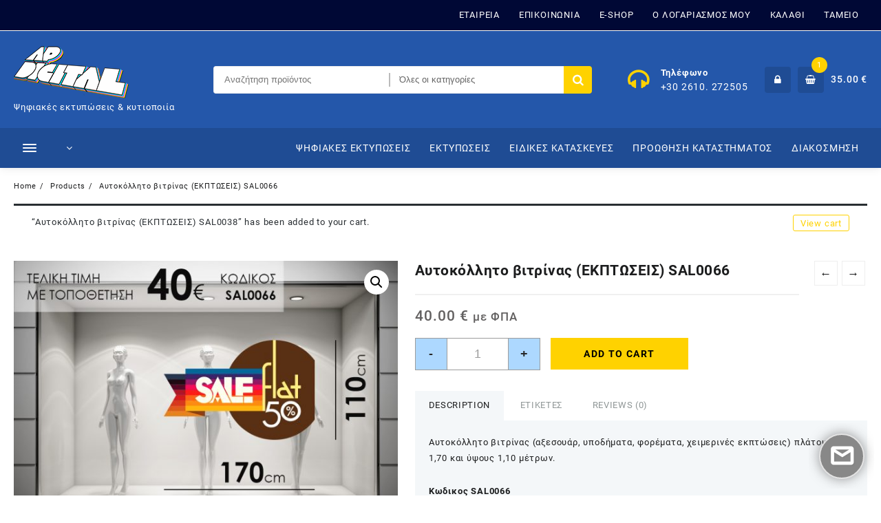

--- FILE ---
content_type: text/html; charset=UTF-8
request_url: https://apdigital.gr/eshop/shop-advertising/%CE%91%CF%85%CF%84%CE%BF%CE%BA%CF%8C%CE%BB%CE%BB%CE%B7%CF%84%CE%B1-%CE%B2%CE%B9%CF%84%CF%81%CE%AF%CE%BD%CE%B1%CF%82/%CE%B1%CF%85%CF%84%CE%BF%CE%BA%CF%8C%CE%BB%CE%BB%CE%B7%CF%84%CE%BF-%CE%B5%CE%BA%CF%80%CF%84%CF%8E%CF%83%CE%B5%CE%B9%CF%82-29/?add-to-cart=216
body_size: 151668
content:
<!DOCTYPE html>
<html lang="el"
	prefix="og: https://ogp.me/ns#" >
<head>
	<meta charset="UTF-8">
	<meta name="viewport" content="width=device-width, initial-scale=1">
	<meta name="theme-color" content="#fff" />
	<link rel="profile" href="https://gmpg.org/xfn/11">
		<title>Αυτοκόλλητο βιτρίνας (ΕΚΠΤΩΣΕΙΣ) SAL0066 - APDigital Printings</title>

		<!-- All in One SEO 4.1.5.3 -->
		<meta name="description" content="… Αυτοκόλλητο βιτρίνας (ΕΚΠΤΩΣΕΙΣ) SAL0066Read More" />
		<meta name="robots" content="max-image-preview:large" />
		<link rel="canonical" href="https://apdigital.gr/eshop/shop-advertising/%ce%91%cf%85%cf%84%ce%bf%ce%ba%cf%8c%ce%bb%ce%bb%ce%b7%cf%84%ce%b1-%ce%b2%ce%b9%cf%84%cf%81%ce%af%ce%bd%ce%b1%cf%82/%ce%b1%cf%85%cf%84%ce%bf%ce%ba%cf%8c%ce%bb%ce%bb%ce%b7%cf%84%ce%bf-%ce%b5%ce%ba%cf%80%cf%84%cf%8e%cf%83%ce%b5%ce%b9%cf%82-29/" />
		<meta property="og:locale" content="el_GR" />
		<meta property="og:site_name" content="APDigital Printings - Ψηφιακές εκτυπώσεις &amp; κυτιοποιία" />
		<meta property="og:type" content="article" />
		<meta property="og:title" content="Αυτοκόλλητο βιτρίνας (ΕΚΠΤΩΣΕΙΣ) SAL0066 - APDigital Printings" />
		<meta property="og:description" content="… Αυτοκόλλητο βιτρίνας (ΕΚΠΤΩΣΕΙΣ) SAL0066Read More" />
		<meta property="og:url" content="https://apdigital.gr/eshop/shop-advertising/%ce%91%cf%85%cf%84%ce%bf%ce%ba%cf%8c%ce%bb%ce%bb%ce%b7%cf%84%ce%b1-%ce%b2%ce%b9%cf%84%cf%81%ce%af%ce%bd%ce%b1%cf%82/%ce%b1%cf%85%cf%84%ce%bf%ce%ba%cf%8c%ce%bb%ce%bb%ce%b7%cf%84%ce%bf-%ce%b5%ce%ba%cf%80%cf%84%cf%8e%cf%83%ce%b5%ce%b9%cf%82-29/" />
		<meta property="og:image" content="https://apdigital.gr/wp-content/uploads/2021/05/logo1.png" />
		<meta property="og:image:secure_url" content="https://apdigital.gr/wp-content/uploads/2021/05/logo1.png" />
		<meta property="article:published_time" content="2021-05-12T11:18:06+00:00" />
		<meta property="article:modified_time" content="2021-05-27T20:17:25+00:00" />
		<meta name="twitter:card" content="summary" />
		<meta name="twitter:domain" content="apdigital.gr" />
		<meta name="twitter:title" content="Αυτοκόλλητο βιτρίνας (ΕΚΠΤΩΣΕΙΣ) SAL0066 - APDigital Printings" />
		<meta name="twitter:description" content="… Αυτοκόλλητο βιτρίνας (ΕΚΠΤΩΣΕΙΣ) SAL0066Read More" />
		<meta name="twitter:image" content="https://apdigital.gr/wp-content/uploads/2021/05/logo1.png" />
		<script type="application/ld+json" class="aioseo-schema">
			{"@context":"https:\/\/schema.org","@graph":[{"@type":"WebSite","@id":"https:\/\/apdigital.gr\/#website","url":"https:\/\/apdigital.gr\/","name":"APDigital Printings","description":"\u03a8\u03b7\u03c6\u03b9\u03b1\u03ba\u03ad\u03c2 \u03b5\u03ba\u03c4\u03c5\u03c0\u03ce\u03c3\u03b5\u03b9\u03c2 & \u03ba\u03c5\u03c4\u03b9\u03bf\u03c0\u03bf\u03b9\u03af\u03b1","inLanguage":"el","publisher":{"@id":"https:\/\/apdigital.gr\/#organization"}},{"@type":"Organization","@id":"https:\/\/apdigital.gr\/#organization","name":"APDigital Printings","url":"https:\/\/apdigital.gr\/","logo":{"@type":"ImageObject","@id":"https:\/\/apdigital.gr\/#organizationLogo","url":"https:\/\/apdigital.gr\/wp-content\/uploads\/2021\/05\/logo1.png","width":167,"height":80},"image":{"@id":"https:\/\/apdigital.gr\/#organizationLogo"},"contactPoint":{"@type":"ContactPoint","telephone":"+302610272505","contactType":"Customer Support"}},{"@type":"BreadcrumbList","@id":"https:\/\/apdigital.gr\/eshop\/shop-advertising\/%ce%91%cf%85%cf%84%ce%bf%ce%ba%cf%8c%ce%bb%ce%bb%ce%b7%cf%84%ce%b1-%ce%b2%ce%b9%cf%84%cf%81%ce%af%ce%bd%ce%b1%cf%82\/%ce%b1%cf%85%cf%84%ce%bf%ce%ba%cf%8c%ce%bb%ce%bb%ce%b7%cf%84%ce%bf-%ce%b5%ce%ba%cf%80%cf%84%cf%8e%cf%83%ce%b5%ce%b9%cf%82-29\/#breadcrumblist","itemListElement":[{"@type":"ListItem","@id":"https:\/\/apdigital.gr\/#listItem","position":1,"item":{"@type":"WebPage","@id":"https:\/\/apdigital.gr\/","name":"Home","description":"\u03a8\u03b7\u03c6\u03b9\u03b1\u03ba\u03ad\u03c2 \u03b5\u03ba\u03c4\u03c5\u03c0\u03ce\u03c3\u03b5\u03b9\u03c2 \u03bc\u03b5\u03b3\u03ac\u03bb\u03c9\u03bd \u03b4\u03b9\u03b1\u03c3\u03c4\u03ac\u03c3\u03b5\u03c9\u03bd. \u0394\u03b9\u03b1\u03ba\u03cc\u03c3\u03bc\u03b7\u03c3\u03b7 \u03b5\u03c0\u03b9\u03c7\u03b5\u03b9\u03c1\u03ae\u03c3\u03b5\u03c9\u03bd. \u039a\u03bf\u03c0\u03ae \u03b4\u03b9\u03b1\u03c6\u03cc\u03c1\u03c9\u03bd \u03c5\u03bb\u03b9\u03ba\u03ce\u03bd. \u0395\u03af\u03b4\u03b7 \u03b3\u03ac\u03bc\u03bf\u03c5, \u03b2\u03ac\u03c0\u03c4\u03b9\u03c3\u03b7\u03c2, \u03b5\u03c0\u03bf\u03c7\u03b9\u03b1\u03ba\u03ac. \u039a\u03b1\u03c4\u03b1\u03c3\u03ba\u03b5\u03c5\u03ad\u03c2 \u03c3\u03c4\u03b1\u03bd\u03c4 \u03b1\u03bd\u03ac\u03b4\u03b5\u03b9\u03be\u03b7\u03c2 \u03c0\u03c1\u03bf\u03b9\u03cc\u03bd\u03c4\u03c9\u03bd.","url":"https:\/\/apdigital.gr\/"},"nextItem":"https:\/\/apdigital.gr\/eshop\/shop-advertising\/%ce%91%cf%85%cf%84%ce%bf%ce%ba%cf%8c%ce%bb%ce%bb%ce%b7%cf%84%ce%b1-%ce%b2%ce%b9%cf%84%cf%81%ce%af%ce%bd%ce%b1%cf%82\/%ce%b1%cf%85%cf%84%ce%bf%ce%ba%cf%8c%ce%bb%ce%bb%ce%b7%cf%84%ce%bf-%ce%b5%ce%ba%cf%80%cf%84%cf%8e%cf%83%ce%b5%ce%b9%cf%82-29\/#listItem"},{"@type":"ListItem","@id":"https:\/\/apdigital.gr\/eshop\/shop-advertising\/%ce%91%cf%85%cf%84%ce%bf%ce%ba%cf%8c%ce%bb%ce%bb%ce%b7%cf%84%ce%b1-%ce%b2%ce%b9%cf%84%cf%81%ce%af%ce%bd%ce%b1%cf%82\/%ce%b1%cf%85%cf%84%ce%bf%ce%ba%cf%8c%ce%bb%ce%bb%ce%b7%cf%84%ce%bf-%ce%b5%ce%ba%cf%80%cf%84%cf%8e%cf%83%ce%b5%ce%b9%cf%82-29\/#listItem","position":2,"item":{"@type":"WebPage","@id":"https:\/\/apdigital.gr\/eshop\/shop-advertising\/%ce%91%cf%85%cf%84%ce%bf%ce%ba%cf%8c%ce%bb%ce%bb%ce%b7%cf%84%ce%b1-%ce%b2%ce%b9%cf%84%cf%81%ce%af%ce%bd%ce%b1%cf%82\/%ce%b1%cf%85%cf%84%ce%bf%ce%ba%cf%8c%ce%bb%ce%bb%ce%b7%cf%84%ce%bf-%ce%b5%ce%ba%cf%80%cf%84%cf%8e%cf%83%ce%b5%ce%b9%cf%82-29\/","name":"\u0391\u03c5\u03c4\u03bf\u03ba\u03cc\u03bb\u03bb\u03b7\u03c4\u03bf \u03b2\u03b9\u03c4\u03c1\u03af\u03bd\u03b1\u03c2 (\u0395\u039a\u03a0\u03a4\u03a9\u03a3\u0395\u0399\u03a3) SAL0066","description":"\u2026 \u0391\u03c5\u03c4\u03bf\u03ba\u03cc\u03bb\u03bb\u03b7\u03c4\u03bf \u03b2\u03b9\u03c4\u03c1\u03af\u03bd\u03b1\u03c2 (\u0395\u039a\u03a0\u03a4\u03a9\u03a3\u0395\u0399\u03a3) SAL0066Read More","url":"https:\/\/apdigital.gr\/eshop\/shop-advertising\/%ce%91%cf%85%cf%84%ce%bf%ce%ba%cf%8c%ce%bb%ce%bb%ce%b7%cf%84%ce%b1-%ce%b2%ce%b9%cf%84%cf%81%ce%af%ce%bd%ce%b1%cf%82\/%ce%b1%cf%85%cf%84%ce%bf%ce%ba%cf%8c%ce%bb%ce%bb%ce%b7%cf%84%ce%bf-%ce%b5%ce%ba%cf%80%cf%84%cf%8e%cf%83%ce%b5%ce%b9%cf%82-29\/"},"previousItem":"https:\/\/apdigital.gr\/#listItem"}]},{"@type":"Person","@id":"https:\/\/apdigital.gr\/author\/apdigital\/#author","url":"https:\/\/apdigital.gr\/author\/apdigital\/","name":"apdigital","image":{"@type":"ImageObject","@id":"https:\/\/apdigital.gr\/eshop\/shop-advertising\/%ce%91%cf%85%cf%84%ce%bf%ce%ba%cf%8c%ce%bb%ce%bb%ce%b7%cf%84%ce%b1-%ce%b2%ce%b9%cf%84%cf%81%ce%af%ce%bd%ce%b1%cf%82\/%ce%b1%cf%85%cf%84%ce%bf%ce%ba%cf%8c%ce%bb%ce%bb%ce%b7%cf%84%ce%bf-%ce%b5%ce%ba%cf%80%cf%84%cf%8e%cf%83%ce%b5%ce%b9%cf%82-29\/#authorImage","url":"https:\/\/secure.gravatar.com\/avatar\/39c74a37640090de97e90ea9b85532d4f4cba7307c148a506487bca097a01f6b?s=96&d=mm&r=g","width":96,"height":96,"caption":"apdigital"}},{"@type":"ItemPage","@id":"https:\/\/apdigital.gr\/eshop\/shop-advertising\/%ce%91%cf%85%cf%84%ce%bf%ce%ba%cf%8c%ce%bb%ce%bb%ce%b7%cf%84%ce%b1-%ce%b2%ce%b9%cf%84%cf%81%ce%af%ce%bd%ce%b1%cf%82\/%ce%b1%cf%85%cf%84%ce%bf%ce%ba%cf%8c%ce%bb%ce%bb%ce%b7%cf%84%ce%bf-%ce%b5%ce%ba%cf%80%cf%84%cf%8e%cf%83%ce%b5%ce%b9%cf%82-29\/#itempage","url":"https:\/\/apdigital.gr\/eshop\/shop-advertising\/%ce%91%cf%85%cf%84%ce%bf%ce%ba%cf%8c%ce%bb%ce%bb%ce%b7%cf%84%ce%b1-%ce%b2%ce%b9%cf%84%cf%81%ce%af%ce%bd%ce%b1%cf%82\/%ce%b1%cf%85%cf%84%ce%bf%ce%ba%cf%8c%ce%bb%ce%bb%ce%b7%cf%84%ce%bf-%ce%b5%ce%ba%cf%80%cf%84%cf%8e%cf%83%ce%b5%ce%b9%cf%82-29\/","name":"\u0391\u03c5\u03c4\u03bf\u03ba\u03cc\u03bb\u03bb\u03b7\u03c4\u03bf \u03b2\u03b9\u03c4\u03c1\u03af\u03bd\u03b1\u03c2 (\u0395\u039a\u03a0\u03a4\u03a9\u03a3\u0395\u0399\u03a3) SAL0066 - APDigital Printings","description":"\u2026 \u0391\u03c5\u03c4\u03bf\u03ba\u03cc\u03bb\u03bb\u03b7\u03c4\u03bf \u03b2\u03b9\u03c4\u03c1\u03af\u03bd\u03b1\u03c2 (\u0395\u039a\u03a0\u03a4\u03a9\u03a3\u0395\u0399\u03a3) SAL0066Read More","inLanguage":"el","isPartOf":{"@id":"https:\/\/apdigital.gr\/#website"},"breadcrumb":{"@id":"https:\/\/apdigital.gr\/eshop\/shop-advertising\/%ce%91%cf%85%cf%84%ce%bf%ce%ba%cf%8c%ce%bb%ce%bb%ce%b7%cf%84%ce%b1-%ce%b2%ce%b9%cf%84%cf%81%ce%af%ce%bd%ce%b1%cf%82\/%ce%b1%cf%85%cf%84%ce%bf%ce%ba%cf%8c%ce%bb%ce%bb%ce%b7%cf%84%ce%bf-%ce%b5%ce%ba%cf%80%cf%84%cf%8e%cf%83%ce%b5%ce%b9%cf%82-29\/#breadcrumblist"},"author":"https:\/\/apdigital.gr\/author\/apdigital\/#author","creator":"https:\/\/apdigital.gr\/author\/apdigital\/#author","image":{"@type":"ImageObject","@id":"https:\/\/apdigital.gr\/#mainImage","url":"https:\/\/apdigital.gr\/wp-content\/uploads\/2021\/05\/66.jpg","width":1169,"height":827},"primaryImageOfPage":{"@id":"https:\/\/apdigital.gr\/eshop\/shop-advertising\/%ce%91%cf%85%cf%84%ce%bf%ce%ba%cf%8c%ce%bb%ce%bb%ce%b7%cf%84%ce%b1-%ce%b2%ce%b9%cf%84%cf%81%ce%af%ce%bd%ce%b1%cf%82\/%ce%b1%cf%85%cf%84%ce%bf%ce%ba%cf%8c%ce%bb%ce%bb%ce%b7%cf%84%ce%bf-%ce%b5%ce%ba%cf%80%cf%84%cf%8e%cf%83%ce%b5%ce%b9%cf%82-29\/#mainImage"},"datePublished":"2021-05-12T11:18:06+03:00","dateModified":"2021-05-27T20:17:25+03:00"}]}
		</script>
		<!-- All in One SEO -->

<link rel="alternate" type="application/rss+xml" title="Ροή RSS &raquo; APDigital Printings" href="https://apdigital.gr/feed/" />
<link rel="alternate" type="application/rss+xml" title="Ροή Σχολίων &raquo; APDigital Printings" href="https://apdigital.gr/comments/feed/" />
<link rel="alternate" type="application/rss+xml" title="Ροή Σχολίων APDigital Printings &raquo; Αυτοκόλλητο βιτρίνας (ΕΚΠΤΩΣΕΙΣ) SAL0066" href="https://apdigital.gr/eshop/shop-advertising/%ce%91%cf%85%cf%84%ce%bf%ce%ba%cf%8c%ce%bb%ce%bb%ce%b7%cf%84%ce%b1-%ce%b2%ce%b9%cf%84%cf%81%ce%af%ce%bd%ce%b1%cf%82/%ce%b1%cf%85%cf%84%ce%bf%ce%ba%cf%8c%ce%bb%ce%bb%ce%b7%cf%84%ce%bf-%ce%b5%ce%ba%cf%80%cf%84%cf%8e%cf%83%ce%b5%ce%b9%cf%82-29/feed/" />
<link rel="alternate" title="oEmbed (JSON)" type="application/json+oembed" href="https://apdigital.gr/wp-json/oembed/1.0/embed?url=https%3A%2F%2Fapdigital.gr%2Feshop%2Fshop-advertising%2F%25ce%2591%25cf%2585%25cf%2584%25ce%25bf%25ce%25ba%25cf%258c%25ce%25bb%25ce%25bb%25ce%25b7%25cf%2584%25ce%25b1-%25ce%25b2%25ce%25b9%25cf%2584%25cf%2581%25ce%25af%25ce%25bd%25ce%25b1%25cf%2582%2F%25ce%25b1%25cf%2585%25cf%2584%25ce%25bf%25ce%25ba%25cf%258c%25ce%25bb%25ce%25bb%25ce%25b7%25cf%2584%25ce%25bf-%25ce%25b5%25ce%25ba%25cf%2580%25cf%2584%25cf%258e%25cf%2583%25ce%25b5%25ce%25b9%25cf%2582-29%2F" />
<link rel="alternate" title="oEmbed (XML)" type="text/xml+oembed" href="https://apdigital.gr/wp-json/oembed/1.0/embed?url=https%3A%2F%2Fapdigital.gr%2Feshop%2Fshop-advertising%2F%25ce%2591%25cf%2585%25cf%2584%25ce%25bf%25ce%25ba%25cf%258c%25ce%25bb%25ce%25bb%25ce%25b7%25cf%2584%25ce%25b1-%25ce%25b2%25ce%25b9%25cf%2584%25cf%2581%25ce%25af%25ce%25bd%25ce%25b1%25cf%2582%2F%25ce%25b1%25cf%2585%25cf%2584%25ce%25bf%25ce%25ba%25cf%258c%25ce%25bb%25ce%25bb%25ce%25b7%25cf%2584%25ce%25bf-%25ce%25b5%25ce%25ba%25cf%2580%25cf%2584%25cf%258e%25cf%2583%25ce%25b5%25ce%25b9%25cf%2582-29%2F&#038;format=xml" />
<style id='wp-img-auto-sizes-contain-inline-css' type='text/css'>
img:is([sizes=auto i],[sizes^="auto," i]){contain-intrinsic-size:3000px 1500px}
/*# sourceURL=wp-img-auto-sizes-contain-inline-css */
</style>
<style id='wp-emoji-styles-inline-css' type='text/css'>

	img.wp-smiley, img.emoji {
		display: inline !important;
		border: none !important;
		box-shadow: none !important;
		height: 1em !important;
		width: 1em !important;
		margin: 0 0.07em !important;
		vertical-align: -0.1em !important;
		background: none !important;
		padding: 0 !important;
	}
/*# sourceURL=wp-emoji-styles-inline-css */
</style>
<style id='wp-block-library-inline-css' type='text/css'>
:root{--wp-block-synced-color:#7a00df;--wp-block-synced-color--rgb:122,0,223;--wp-bound-block-color:var(--wp-block-synced-color);--wp-editor-canvas-background:#ddd;--wp-admin-theme-color:#007cba;--wp-admin-theme-color--rgb:0,124,186;--wp-admin-theme-color-darker-10:#006ba1;--wp-admin-theme-color-darker-10--rgb:0,107,160.5;--wp-admin-theme-color-darker-20:#005a87;--wp-admin-theme-color-darker-20--rgb:0,90,135;--wp-admin-border-width-focus:2px}@media (min-resolution:192dpi){:root{--wp-admin-border-width-focus:1.5px}}.wp-element-button{cursor:pointer}:root .has-very-light-gray-background-color{background-color:#eee}:root .has-very-dark-gray-background-color{background-color:#313131}:root .has-very-light-gray-color{color:#eee}:root .has-very-dark-gray-color{color:#313131}:root .has-vivid-green-cyan-to-vivid-cyan-blue-gradient-background{background:linear-gradient(135deg,#00d084,#0693e3)}:root .has-purple-crush-gradient-background{background:linear-gradient(135deg,#34e2e4,#4721fb 50%,#ab1dfe)}:root .has-hazy-dawn-gradient-background{background:linear-gradient(135deg,#faaca8,#dad0ec)}:root .has-subdued-olive-gradient-background{background:linear-gradient(135deg,#fafae1,#67a671)}:root .has-atomic-cream-gradient-background{background:linear-gradient(135deg,#fdd79a,#004a59)}:root .has-nightshade-gradient-background{background:linear-gradient(135deg,#330968,#31cdcf)}:root .has-midnight-gradient-background{background:linear-gradient(135deg,#020381,#2874fc)}:root{--wp--preset--font-size--normal:16px;--wp--preset--font-size--huge:42px}.has-regular-font-size{font-size:1em}.has-larger-font-size{font-size:2.625em}.has-normal-font-size{font-size:var(--wp--preset--font-size--normal)}.has-huge-font-size{font-size:var(--wp--preset--font-size--huge)}.has-text-align-center{text-align:center}.has-text-align-left{text-align:left}.has-text-align-right{text-align:right}.has-fit-text{white-space:nowrap!important}#end-resizable-editor-section{display:none}.aligncenter{clear:both}.items-justified-left{justify-content:flex-start}.items-justified-center{justify-content:center}.items-justified-right{justify-content:flex-end}.items-justified-space-between{justify-content:space-between}.screen-reader-text{border:0;clip-path:inset(50%);height:1px;margin:-1px;overflow:hidden;padding:0;position:absolute;width:1px;word-wrap:normal!important}.screen-reader-text:focus{background-color:#ddd;clip-path:none;color:#444;display:block;font-size:1em;height:auto;left:5px;line-height:normal;padding:15px 23px 14px;text-decoration:none;top:5px;width:auto;z-index:100000}html :where(.has-border-color){border-style:solid}html :where([style*=border-top-color]){border-top-style:solid}html :where([style*=border-right-color]){border-right-style:solid}html :where([style*=border-bottom-color]){border-bottom-style:solid}html :where([style*=border-left-color]){border-left-style:solid}html :where([style*=border-width]){border-style:solid}html :where([style*=border-top-width]){border-top-style:solid}html :where([style*=border-right-width]){border-right-style:solid}html :where([style*=border-bottom-width]){border-bottom-style:solid}html :where([style*=border-left-width]){border-left-style:solid}html :where(img[class*=wp-image-]){height:auto;max-width:100%}:where(figure){margin:0 0 1em}html :where(.is-position-sticky){--wp-admin--admin-bar--position-offset:var(--wp-admin--admin-bar--height,0px)}@media screen and (max-width:600px){html :where(.is-position-sticky){--wp-admin--admin-bar--position-offset:0px}}

/*# sourceURL=wp-block-library-inline-css */
</style><style id='global-styles-inline-css' type='text/css'>
:root{--wp--preset--aspect-ratio--square: 1;--wp--preset--aspect-ratio--4-3: 4/3;--wp--preset--aspect-ratio--3-4: 3/4;--wp--preset--aspect-ratio--3-2: 3/2;--wp--preset--aspect-ratio--2-3: 2/3;--wp--preset--aspect-ratio--16-9: 16/9;--wp--preset--aspect-ratio--9-16: 9/16;--wp--preset--color--black: #000000;--wp--preset--color--cyan-bluish-gray: #abb8c3;--wp--preset--color--white: #ffffff;--wp--preset--color--pale-pink: #f78da7;--wp--preset--color--vivid-red: #cf2e2e;--wp--preset--color--luminous-vivid-orange: #ff6900;--wp--preset--color--luminous-vivid-amber: #fcb900;--wp--preset--color--light-green-cyan: #7bdcb5;--wp--preset--color--vivid-green-cyan: #00d084;--wp--preset--color--pale-cyan-blue: #8ed1fc;--wp--preset--color--vivid-cyan-blue: #0693e3;--wp--preset--color--vivid-purple: #9b51e0;--wp--preset--gradient--vivid-cyan-blue-to-vivid-purple: linear-gradient(135deg,rgb(6,147,227) 0%,rgb(155,81,224) 100%);--wp--preset--gradient--light-green-cyan-to-vivid-green-cyan: linear-gradient(135deg,rgb(122,220,180) 0%,rgb(0,208,130) 100%);--wp--preset--gradient--luminous-vivid-amber-to-luminous-vivid-orange: linear-gradient(135deg,rgb(252,185,0) 0%,rgb(255,105,0) 100%);--wp--preset--gradient--luminous-vivid-orange-to-vivid-red: linear-gradient(135deg,rgb(255,105,0) 0%,rgb(207,46,46) 100%);--wp--preset--gradient--very-light-gray-to-cyan-bluish-gray: linear-gradient(135deg,rgb(238,238,238) 0%,rgb(169,184,195) 100%);--wp--preset--gradient--cool-to-warm-spectrum: linear-gradient(135deg,rgb(74,234,220) 0%,rgb(151,120,209) 20%,rgb(207,42,186) 40%,rgb(238,44,130) 60%,rgb(251,105,98) 80%,rgb(254,248,76) 100%);--wp--preset--gradient--blush-light-purple: linear-gradient(135deg,rgb(255,206,236) 0%,rgb(152,150,240) 100%);--wp--preset--gradient--blush-bordeaux: linear-gradient(135deg,rgb(254,205,165) 0%,rgb(254,45,45) 50%,rgb(107,0,62) 100%);--wp--preset--gradient--luminous-dusk: linear-gradient(135deg,rgb(255,203,112) 0%,rgb(199,81,192) 50%,rgb(65,88,208) 100%);--wp--preset--gradient--pale-ocean: linear-gradient(135deg,rgb(255,245,203) 0%,rgb(182,227,212) 50%,rgb(51,167,181) 100%);--wp--preset--gradient--electric-grass: linear-gradient(135deg,rgb(202,248,128) 0%,rgb(113,206,126) 100%);--wp--preset--gradient--midnight: linear-gradient(135deg,rgb(2,3,129) 0%,rgb(40,116,252) 100%);--wp--preset--font-size--small: 13px;--wp--preset--font-size--medium: 20px;--wp--preset--font-size--large: 36px;--wp--preset--font-size--x-large: 42px;--wp--preset--spacing--20: 0.44rem;--wp--preset--spacing--30: 0.67rem;--wp--preset--spacing--40: 1rem;--wp--preset--spacing--50: 1.5rem;--wp--preset--spacing--60: 2.25rem;--wp--preset--spacing--70: 3.38rem;--wp--preset--spacing--80: 5.06rem;--wp--preset--shadow--natural: 6px 6px 9px rgba(0, 0, 0, 0.2);--wp--preset--shadow--deep: 12px 12px 50px rgba(0, 0, 0, 0.4);--wp--preset--shadow--sharp: 6px 6px 0px rgba(0, 0, 0, 0.2);--wp--preset--shadow--outlined: 6px 6px 0px -3px rgb(255, 255, 255), 6px 6px rgb(0, 0, 0);--wp--preset--shadow--crisp: 6px 6px 0px rgb(0, 0, 0);}:where(.is-layout-flex){gap: 0.5em;}:where(.is-layout-grid){gap: 0.5em;}body .is-layout-flex{display: flex;}.is-layout-flex{flex-wrap: wrap;align-items: center;}.is-layout-flex > :is(*, div){margin: 0;}body .is-layout-grid{display: grid;}.is-layout-grid > :is(*, div){margin: 0;}:where(.wp-block-columns.is-layout-flex){gap: 2em;}:where(.wp-block-columns.is-layout-grid){gap: 2em;}:where(.wp-block-post-template.is-layout-flex){gap: 1.25em;}:where(.wp-block-post-template.is-layout-grid){gap: 1.25em;}.has-black-color{color: var(--wp--preset--color--black) !important;}.has-cyan-bluish-gray-color{color: var(--wp--preset--color--cyan-bluish-gray) !important;}.has-white-color{color: var(--wp--preset--color--white) !important;}.has-pale-pink-color{color: var(--wp--preset--color--pale-pink) !important;}.has-vivid-red-color{color: var(--wp--preset--color--vivid-red) !important;}.has-luminous-vivid-orange-color{color: var(--wp--preset--color--luminous-vivid-orange) !important;}.has-luminous-vivid-amber-color{color: var(--wp--preset--color--luminous-vivid-amber) !important;}.has-light-green-cyan-color{color: var(--wp--preset--color--light-green-cyan) !important;}.has-vivid-green-cyan-color{color: var(--wp--preset--color--vivid-green-cyan) !important;}.has-pale-cyan-blue-color{color: var(--wp--preset--color--pale-cyan-blue) !important;}.has-vivid-cyan-blue-color{color: var(--wp--preset--color--vivid-cyan-blue) !important;}.has-vivid-purple-color{color: var(--wp--preset--color--vivid-purple) !important;}.has-black-background-color{background-color: var(--wp--preset--color--black) !important;}.has-cyan-bluish-gray-background-color{background-color: var(--wp--preset--color--cyan-bluish-gray) !important;}.has-white-background-color{background-color: var(--wp--preset--color--white) !important;}.has-pale-pink-background-color{background-color: var(--wp--preset--color--pale-pink) !important;}.has-vivid-red-background-color{background-color: var(--wp--preset--color--vivid-red) !important;}.has-luminous-vivid-orange-background-color{background-color: var(--wp--preset--color--luminous-vivid-orange) !important;}.has-luminous-vivid-amber-background-color{background-color: var(--wp--preset--color--luminous-vivid-amber) !important;}.has-light-green-cyan-background-color{background-color: var(--wp--preset--color--light-green-cyan) !important;}.has-vivid-green-cyan-background-color{background-color: var(--wp--preset--color--vivid-green-cyan) !important;}.has-pale-cyan-blue-background-color{background-color: var(--wp--preset--color--pale-cyan-blue) !important;}.has-vivid-cyan-blue-background-color{background-color: var(--wp--preset--color--vivid-cyan-blue) !important;}.has-vivid-purple-background-color{background-color: var(--wp--preset--color--vivid-purple) !important;}.has-black-border-color{border-color: var(--wp--preset--color--black) !important;}.has-cyan-bluish-gray-border-color{border-color: var(--wp--preset--color--cyan-bluish-gray) !important;}.has-white-border-color{border-color: var(--wp--preset--color--white) !important;}.has-pale-pink-border-color{border-color: var(--wp--preset--color--pale-pink) !important;}.has-vivid-red-border-color{border-color: var(--wp--preset--color--vivid-red) !important;}.has-luminous-vivid-orange-border-color{border-color: var(--wp--preset--color--luminous-vivid-orange) !important;}.has-luminous-vivid-amber-border-color{border-color: var(--wp--preset--color--luminous-vivid-amber) !important;}.has-light-green-cyan-border-color{border-color: var(--wp--preset--color--light-green-cyan) !important;}.has-vivid-green-cyan-border-color{border-color: var(--wp--preset--color--vivid-green-cyan) !important;}.has-pale-cyan-blue-border-color{border-color: var(--wp--preset--color--pale-cyan-blue) !important;}.has-vivid-cyan-blue-border-color{border-color: var(--wp--preset--color--vivid-cyan-blue) !important;}.has-vivid-purple-border-color{border-color: var(--wp--preset--color--vivid-purple) !important;}.has-vivid-cyan-blue-to-vivid-purple-gradient-background{background: var(--wp--preset--gradient--vivid-cyan-blue-to-vivid-purple) !important;}.has-light-green-cyan-to-vivid-green-cyan-gradient-background{background: var(--wp--preset--gradient--light-green-cyan-to-vivid-green-cyan) !important;}.has-luminous-vivid-amber-to-luminous-vivid-orange-gradient-background{background: var(--wp--preset--gradient--luminous-vivid-amber-to-luminous-vivid-orange) !important;}.has-luminous-vivid-orange-to-vivid-red-gradient-background{background: var(--wp--preset--gradient--luminous-vivid-orange-to-vivid-red) !important;}.has-very-light-gray-to-cyan-bluish-gray-gradient-background{background: var(--wp--preset--gradient--very-light-gray-to-cyan-bluish-gray) !important;}.has-cool-to-warm-spectrum-gradient-background{background: var(--wp--preset--gradient--cool-to-warm-spectrum) !important;}.has-blush-light-purple-gradient-background{background: var(--wp--preset--gradient--blush-light-purple) !important;}.has-blush-bordeaux-gradient-background{background: var(--wp--preset--gradient--blush-bordeaux) !important;}.has-luminous-dusk-gradient-background{background: var(--wp--preset--gradient--luminous-dusk) !important;}.has-pale-ocean-gradient-background{background: var(--wp--preset--gradient--pale-ocean) !important;}.has-electric-grass-gradient-background{background: var(--wp--preset--gradient--electric-grass) !important;}.has-midnight-gradient-background{background: var(--wp--preset--gradient--midnight) !important;}.has-small-font-size{font-size: var(--wp--preset--font-size--small) !important;}.has-medium-font-size{font-size: var(--wp--preset--font-size--medium) !important;}.has-large-font-size{font-size: var(--wp--preset--font-size--large) !important;}.has-x-large-font-size{font-size: var(--wp--preset--font-size--x-large) !important;}
/*# sourceURL=global-styles-inline-css */
</style>

<style id='classic-theme-styles-inline-css' type='text/css'>
/*! This file is auto-generated */
.wp-block-button__link{color:#fff;background-color:#32373c;border-radius:9999px;box-shadow:none;text-decoration:none;padding:calc(.667em + 2px) calc(1.333em + 2px);font-size:1.125em}.wp-block-file__button{background:#32373c;color:#fff;text-decoration:none}
/*# sourceURL=/wp-includes/css/classic-themes.min.css */
</style>
<link rel='stylesheet' id='photoswipe-css' href='https://apdigital.gr/wp-content/plugins/woocommerce/assets/css/photoswipe/photoswipe.min.css?ver=5.3.3' type='text/css' media='all' />
<link rel='stylesheet' id='photoswipe-default-skin-css' href='https://apdigital.gr/wp-content/plugins/woocommerce/assets/css/photoswipe/default-skin/default-skin.min.css?ver=5.3.3' type='text/css' media='all' />
<link rel='stylesheet' id='woocommerce-layout-css' href='https://apdigital.gr/wp-content/plugins/woocommerce/assets/css/woocommerce-layout.css?ver=5.3.3' type='text/css' media='all' />
<link rel='stylesheet' id='woocommerce-smallscreen-css' href='https://apdigital.gr/wp-content/plugins/woocommerce/assets/css/woocommerce-smallscreen.css?ver=5.3.3' type='text/css' media='only screen and (max-width: 768px)' />
<link rel='stylesheet' id='woocommerce-general-css' href='https://apdigital.gr/wp-content/plugins/woocommerce/assets/css/woocommerce.css?ver=5.3.3' type='text/css' media='all' />
<style id='woocommerce-inline-inline-css' type='text/css'>
.woocommerce form .form-row .required { visibility: visible; }
/*# sourceURL=woocommerce-inline-inline-css */
</style>
<link rel='stylesheet' id='font-awesome-css' href='https://apdigital.gr/wp-content/themes/big-store/third-party/fonts/font-awesome/css/font-awesome.css?ver=1.0.0' type='text/css' media='all' />
<link rel='stylesheet' id='animate-css' href='https://apdigital.gr/wp-content/themes/big-store/css/animate.css?ver=1.0.0' type='text/css' media='all' />
<link rel='stylesheet' id='owl.carousel-css-css' href='https://apdigital.gr/wp-content/themes/big-store/css/owl.carousel.css?ver=1.0.0' type='text/css' media='all' />
<link rel='stylesheet' id='big-store-pro-menu-css' href='https://apdigital.gr/wp-content/themes/big-store/css/big-store-menu.css?ver=1.0.0' type='text/css' media='all' />
<link rel='stylesheet' id='big-store-main-style-css' href='https://apdigital.gr/wp-content/themes/big-store/css/style.css?ver=1.0.0' type='text/css' media='all' />
<link rel='stylesheet' id='big-store-style-css' href='https://apdigital.gr/wp-content/themes/big-store/style.css?ver=1.0.0' type='text/css' media='all' />
<style id='big-store-style-inline-css' type='text/css'>
@media (min-width: 769px){.thunk-logo img,.sticky-header .logo-content img{
    max-width: 205px;
  }}@media (max-width: 768px){.thunk-logo img,.sticky-header .logo-content img{
    max-width: 225px;
  }}@media (max-width: 550px){.thunk-logo img,.sticky-header .logo-content img{
    max-width: 225px;
  }}.top-header,body.big-store-dark .top-header{border-bottom-color:#fff}@media (min-width: 769px){.top-header .top-header-bar{
    line-height: 20px;
  }}@media (max-width: 768px){.top-header .top-header-bar{
    line-height: 35px;
  }}@media (max-width: 550px){.top-header .top-header-bar{
    line-height: 35px;
  }}@media (min-width: 769px){.top-header{
    border-bottom-width: 1px;
  }}@media (max-width: 768px){.top-header{
    border-bottom-width: px;
  }}@media (max-width: 550px){.top-header{
    border-bottom-width: px;
  }}.top-footer,body.big-store-dark .top-footer{border-bottom-color:#fff}@media (min-width: 769px){.top-footer{
    border-bottom-width: 100px;
  }}@media (max-width: 768px){.top-footer{
    border-bottom-width: px;
  }}@media (max-width: 550px){.top-footer{
    border-bottom-width: 1px;
  }}.below-footer,body.big-store-dark .below-footer{border-top-color:}a:hover, .big-store-menu li a:hover, .big-store-menu .current-menu-item a,.top-header .top-header-bar .big-store-menu li a:hover, .top-header .top-header-bar  .big-store-menu .current-menu-item a,.summary .yith-wcwl-add-to-wishlist.show .add_to_wishlist::before, .summary .yith-wcwl-add-to-wishlist .yith-wcwl-wishlistaddedbrowse.show a::before, .summary .yith-wcwl-add-to-wishlist .yith-wcwl-wishlistexistsbrowse.show a::before,.woocommerce .entry-summary a.compare.button.added:before,.header-icon a:hover,.thunk-related-links .nav-links a:hover,.woocommerce .thunk-list-view ul.products li.product.thunk-woo-product-list .price,.woocommerce .woocommerce-error .button, .woocommerce .woocommerce-info .button, .woocommerce .woocommerce-message .button,article.thunk-post-article .thunk-readmore.button,.thunk-wishlist a:hover, .thunk-compare a:hover,.woocommerce .thunk-product-hover a.th-button,.woocommerce ul.cart_list li .woocommerce-Price-amount, .woocommerce ul.product_list_widget li .woocommerce-Price-amount,.big-store-load-more button,.page-contact .leadform-show-form label,.thunk-contact-col .fa,.summary .yith-wcwl-wishlistaddedbrowse a, .summary .yith-wcwl-wishlistexistsbrowse a,.thunk-title .title:before,.thunk-hglt-icon,.woocommerce .thunk-product-content .star-rating,.thunk-product-cat-list.slider a:hover, .thunk-product-cat-list li a:hover,.site-title span a:hover,.cart-icon a span:hover,.thunk-product-list-section .thunk-list .thunk-product-content .woocommerce-LoopProduct-title:hover, .thunk-product-tab-list-section .thunk-list .thunk-product-content .woocommerce-LoopProduct-title:hover,.thunk-woo-product-list .woocommerce-loop-product__title a:hover,.mobile-nav-tab-category ul[data-menu-style='accordion'] li a:hover, .big-store-menu > li > a:hover, .top-header-bar .big-store-menu > li > a:hover, .bottom-header-bar .big-store-menu > li > a:hover, .big-store-menu li ul.sub-menu li a:hover,.header-support-content i,.slider-cat-title a:before,[type='submit'],.header-support-content a:hover,.mhdrthree .site-title span a:hover,.mobile-nav-bar .big-store-menu > li > a:hover,.woocommerce .widget_rating_filter ul li .star-rating,.woocommerce .star-rating::before,.woocommerce .widget_rating_filter ul li a,.search-close-btn,.woocommerce .thunk-single-product-summary-wrap .woocommerce-product-rating .star-rating,.woocommerce #alm-quick-view-modal .woocommerce-product-rating .star-rating,.summary .woosw-added:before{color:#ffd200;}  .woocommerce a.remove:hover,.thunk-vertical-cat-tab .thunk-heading-wrap:before,.slide-layout-1 .slider-content-caption a.slide-btn{background:#ffd200!important;} .widget_big_store_tabbed_product_widget .thunk-woo-product-list:hover .thunk-product{border-color:#ffd200;}.single_add_to_cart_button.button.alt, .woocommerce #respond input#submit.alt, .woocommerce a.button.alt, .woocommerce button.button.alt, .woocommerce input.button.alt, .woocommerce #respond input#submit, .woocommerce button.button, .woocommerce input.button,.cat-list a:after,.tagcloud a:hover, .thunk-tags-wrapper a:hover,.ribbon-btn,.btn-main-header,.page-contact .leadform-show-form input[type='submit'],.woocommerce .widget_price_filter .big-store-widget-content .ui-slider .ui-slider-range,
.woocommerce .widget_price_filter .big-store-widget-content .ui-slider .ui-slider-handle,.entry-content form.post-password-form input[type='submit'],#bigstore-mobile-bar a,#bigstore-mobile-bar,.post-slide-widget .owl-carousel .owl-nav button:hover,.woocommerce div.product form.cart .button,#search-button,#search-button:hover, .woocommerce ul.products li.product .button:hover,.slider-content-caption a.slide-btn,.page-template-frontpage .owl-carousel button.owl-dot, .woocommerce #alm-quick-view-modal .alm-qv-image-slider .flex-control-paging li a,.button.return.wc-backward,.button.return.wc-backward:hover,.woocommerce .thunk-product-hover a.add_to_cart_button:hover,
.woocommerce .thunk-product-hover .thunk-wishlist a.add_to_wishlist:hover,
.thunk-wishlist .yith-wcwl-wishlistaddedbrowse:hover,
.thunk-wishlist .yith-wcwl-wishlistexistsbrowse:hover,
.thunk-quickview a:hover, .thunk-compare .compare-button a.compare.button:hover,
.thunk-woo-product-list .thunk-quickview a:hover,.woocommerce .thunk-product-hover a.th-button:hover,#alm-quick-view-modal .alm-qv-image-slider .flex-control-paging li a.flex-active,.menu-close-btn:hover:before, .menu-close-btn:hover:after,.cart-close-btn:hover:after,.cart-close-btn:hover:before,.cart-contents .count-item,[type='submit']:hover,.comment-list .reply a,.nav-links .page-numbers.current, .nav-links .page-numbers:hover,.woocommerce .thunk-product-image-tab-section .thunk-product-hover a.add_to_cart_button:hover,.woocommerce .thunk-product-slide-section .thunk-product-hover a.add_to_cart_button:hover,.woocommerce .thunk-compare .compare-button a.compare.button:hover,.thunk-product .woosw-btn:hover,.thunk-product .wooscp-btn:hover,.woosw-copy-btn input{background:#ffd200}
  .open-cart p.buttons a:hover,
  .woocommerce #respond input#submit.alt:hover, .woocommerce a.button.alt:hover, .woocommerce button.button.alt:hover, .woocommerce input.button.alt:hover, .woocommerce #respond input#submit:hover, .woocommerce button.button:hover, .woocommerce input.button:hover,.thunk-slide .owl-nav button.owl-prev:hover, .thunk-slide .owl-nav button.owl-next:hover, .big-store-slide-post .owl-nav button.owl-prev:hover, .big-store-slide-post .owl-nav button.owl-next:hover,.thunk-list-grid-switcher a.selected, .thunk-list-grid-switcher a:hover,.woocommerce .woocommerce-error .button:hover, .woocommerce .woocommerce-info .button:hover, .woocommerce .woocommerce-message .button:hover,#searchform [type='submit']:hover,article.thunk-post-article .thunk-readmore.button:hover,.big-store-load-more button:hover,.woocommerce nav.woocommerce-pagination ul li a:focus, .woocommerce nav.woocommerce-pagination ul li a:hover, .woocommerce nav.woocommerce-pagination ul li span.current,.thunk-top2-slide.owl-carousel .owl-nav button:hover,.product-slide-widget .owl-carousel .owl-nav button:hover, .thunk-slide.thunk-brand .owl-nav button:hover,.thunk-heading-wrap:before,.woocommerce ul.products li.product .thunk-product-hover a.add_to_cart_button:hover{background-color:#ffd200;} 
  .thunk-product-hover .th-button.add_to_cart_button, .woocommerce ul.products .thunk-product-hover .add_to_cart_button, .woocommerce .thunk-product-hover a.th-butto, .woocommerce ul.products li.product .product_type_variable, .woocommerce ul.products li.product a.button.product_type_grouped,.open-cart p.buttons a:hover,.thunk-slide .owl-nav button.owl-prev:hover, .thunk-slide .owl-nav button.owl-next:hover, .big-store-slide-post .owl-nav button.owl-prev:hover, .big-store-slide-post .owl-nav button.owl-next:hover,body .woocommerce-tabs .tabs li a::before,.thunk-list-grid-switcher a.selected, .thunk-list-grid-switcher a:hover,.woocommerce .woocommerce-error .button, .woocommerce .woocommerce-info .button, .woocommerce .woocommerce-message .button,#searchform [type='submit']:hover,article.thunk-post-article .thunk-readmore.button,.woocommerce .thunk-product-hover a.th-button,.big-store-load-more button,.thunk-top2-slide.owl-carousel .owl-nav button:hover,.product-slide-widget .owl-carousel .owl-nav button:hover, .thunk-slide.thunk-brand .owl-nav button:hover,.page-contact .leadform-show-form input[type='submit'],.woocommerce .thunk-product-hover a.product_type_simple,.post-slide-widget .owl-carousel .owl-nav button:hover{border-color:#ffd200} .loader {
    border-right: 4px solid #ffd200;
    border-bottom: 4px solid #ffd200;
    border-left: 4px solid #ffd200;}
    .woocommerce .thunk-product-image-cat-slide .thunk-woo-product-list:hover .thunk-product,.woocommerce .thunk-product-image-cat-slide .thunk-woo-product-list:hover .thunk-product,[type='submit']{border-color:#ffd200} .big-store-off-canvas-sidebar-wrapper .menu-close-btn:hover,.main-header .cart-close-btn:hover{color:#ffd200;}body,.woocommerce-error, .woocommerce-info, .woocommerce-message {color: }.site-title span a,.sprt-tel b,.widget.woocommerce .widget-title, .open-widget-content .widget-title, .widget-title,.thunk-title .title,.thunk-hglt-box h6,h2.thunk-post-title a, h1.thunk-post-title ,#reply-title,h4.author-header,.page-head h1,.woocommerce div.product .product_title, section.related.products h2, section.upsells.products h2, .woocommerce #reviews #comments h2,.woocommerce table.shop_table thead th, .cart-subtotal, .order-total,.cross-sells h2, .cart_totals h2,.woocommerce-billing-fields h3,.page-head h1 a{color: }a,#open-above-menu.big-store-menu > li > a{color:} #open-above-menu.big-store-menu > li > a:hover,#open-above-menu.big-store-menu li a:hover{color:}.big_store_overlayloader{background-color:#1e73be}#move-to-top{background:;color:}.thunk-slider-section.slide-layout-3:before{background:#eaeaea}.thunk-slider-section.slide-layout-3{background-image:url();
    background-repeat:no-repeat;
    background-position:center center;
    background-size:auto;
    background-attachment:scroll;}section.thunk-ribbon-section{background-image:url();
    background-repeat:no-repeat;
    background-position:center center;
    background-size:auto;
    background-attachment:scroll;}.top-header:before{background:#000835}.top-header{background-image:url(https://apdigital.gr/wp-content/uploads/2021/05/logo1.png);
   }.top-header .top-header-bar{color:#fff} .top-header .top-header-bar a{color:#fff}.main-header:before,.sticky-header:before, .search-wrapper:before{background:#2457AA}
    .site-description,main-header-col1,.header-support-content,.mhdrthree .site-description p{color:#fff} .mhdrthree .site-title span a,.header-support-content a, .thunk-icon .count-item,.main-header a,.thunk-icon .cart-icon a.cart-contents,.sticky-header .site-title a{color:#fff}.below-header:before{background:#1f4c94}
      .menu-category-list .toggle-title,.toggle-icon{color:}
      .below-header .cat-icon span{background:}
   .header-icon a ,.header-support-icon a.whishlist ,.thunk-icon .cart-icon a.cart-contents i,.cat-icon,.sticky-header .header-icon a , .sticky-header .thunk-icon .cart-icon a.cart-contents,.responsive-main-header .header-support-icon a,.responsive-main-header .thunk-icon .cart-icon a.cart-contents,.responsive-main-header .menu-toggle .menu-btn,.sticky-header-bar .menu-toggle .menu-btn,.header-icon a.account,.header-icon a.prd-search {background:#1f4c94;color:#fff} .cat-icon span,.menu-toggle .icon-bar{background:#fff}.big-store-menu > li > a,.menu-category-list .toggle-title,.toggle-icon{color:} .big-store-menu > li > a:hover,.big-store-menu .current-menu-item a{color:}.big-store-menu li ul.sub-menu li a{color:} .big-store-menu li ul.sub-menu li a:hover{color:}   .big-store-menu ul.sub-menu{background:}header{
    box-shadow: 0 .125rem .3rem -.0625rem rgba(0,0,0,.03),0 .275rem .75rem -.0625rem rgba(0,0,0,.06)!important;
position: relative;
 }.thunk-woo-product-list .woocommerce-loop-product__title {
    overflow: hidden;
    text-overflow: inherit;
    display: inherit;
    -webkit-box-orient: inherit;
    -webkit-line-clamp: inherit;
    line-height: 24px;
    max-height: inherit;}
/*# sourceURL=big-store-style-inline-css */
</style>
<link rel='stylesheet' id='dashicons-css' href='https://apdigital.gr/wp-includes/css/dashicons.min.css?ver=6.9' type='text/css' media='all' />
<link rel='stylesheet' id='open-quick-view-css' href='https://apdigital.gr/wp-content/themes/big-store/inc/woocommerce/quick-view/css/quick-view.css?ver=6.9' type='text/css' media='all' />
<script type="text/javascript" src="https://apdigital.gr/wp-includes/js/jquery/jquery.min.js?ver=3.7.1" id="jquery-core-js"></script>
<script type="text/javascript" src="https://apdigital.gr/wp-includes/js/jquery/jquery-migrate.min.js?ver=3.4.1" id="jquery-migrate-js"></script>
<link rel="https://api.w.org/" href="https://apdigital.gr/wp-json/" /><link rel="alternate" title="JSON" type="application/json" href="https://apdigital.gr/wp-json/wp/v2/product/265" /><link rel="EditURI" type="application/rsd+xml" title="RSD" href="https://apdigital.gr/xmlrpc.php?rsd" />
<meta name="generator" content="WordPress 6.9" />
<meta name="generator" content="WooCommerce 5.3.3" />
<link rel='shortlink' href='https://apdigital.gr/?p=265' />
<!-- start Simple Custom CSS and JS -->
<script>var LHC_API = LHC_API||{};
LHC_API.args = {mode:'widget',lhc_base_url:'//chat.apdigital.gr/index.php/',wheight:450,wwidth:350,pheight:520,pwidth:500,domain:'apdigital.gr',leaveamessage:true,department:[1],check_messages:false,identifier:'apdigital',lang:'ell/'};
(function() {
var po = document.createElement('script'); po.type = 'text/javascript'; po.setAttribute('crossorigin','anonymous'); po.async = true;
var date = new Date();po.src = '//chat.apdigital.gr/design/defaulttheme/js/widgetv2/index.js?'+(""+date.getFullYear() + date.getMonth() + date.getDate());
var s = document.getElementsByTagName('script')[0]; s.parentNode.insertBefore(po, s);
})();
</script><!-- end Simple Custom CSS and JS -->
<!-- start Simple Custom CSS and JS -->

<!-- Global site tag (gtag.js) - Google Analytics -->
<script async src="https://www.googletagmanager.com/gtag/js?id=G-8LB6CDT7BW"></script>
<script>
  window.dataLayer = window.dataLayer || [];
  function gtag(){dataLayer.push(arguments);}
  gtag('js', new Date());

  gtag('config', 'G-8LB6CDT7BW');
</script><!-- end Simple Custom CSS and JS -->
	<noscript><style>.woocommerce-product-gallery{ opacity: 1 !important; }</style></noscript>
	<link rel="icon" href="https://apdigital.gr/wp-content/uploads/2021/05/New-Project-1-100x100.png" sizes="32x32" />
<link rel="icon" href="https://apdigital.gr/wp-content/uploads/2021/05/New-Project-1.png" sizes="192x192" />
<link rel="apple-touch-icon" href="https://apdigital.gr/wp-content/uploads/2021/05/New-Project-1.png" />
<meta name="msapplication-TileImage" content="https://apdigital.gr/wp-content/uploads/2021/05/New-Project-1.png" />
		<style type="text/css" id="wp-custom-css">
			.woocommerce #shop-product-wrap .woocommerce-ordering {
	width: 260px;
}

.widget-footer-col4 .widget_media_image img {
	float: left;
}

.widget-footer {
	border-top: 1px solid #262626;
}

.widget-footer::before {
	background: #f9f7ff;
}

.reset_variations {
	position: absolute !important;
	height: 35px !important;
	line-height: 35px !important;
}

table.variations td.label { 
	text-align:right !important;
	line-height: 35px !important;
	height: 35px !important;
	vertical-align: initial; !important;
}


.woocommerce-variation-price span.price .woocommerce-Price-amount bdi {
	font-size: 2.5em !important;
	color: #000 !important;
}

div.big-store-quantity button {
	background: #add8ff  !important;
	color: #262626 !important;
	font-weight: bold !important;
}

button.single_add_to_cart_button  {
	color: #000 !important;
}

.woocommerce-form-login__submit {
	margin-top: 100px !important;
}

div.top-header-bar div div.content-html {
	line-height: 1.2em;
	margin-top: 1em;
	margin-bottom: 1em;
}

div.quantity input.qty {
	min-width: 5em;
}

.o-sliderContainer {
	width: 100%;
	position: absolute;
	top: 0;
	margin: 0;
	padding: 0;
	overflow: hidden;
}

.o-slider--item::after {
	background: none !important;
}		</style>
		</head>
<body data-rsssl=1 class="wp-singular product-template-default single single-product postid-265 wp-custom-logo wp-embed-responsive wp-theme-big-store theme-big-store woocommerce woocommerce-page woocommerce-no-js">
		
    <div class="big_store_overlayloader">
    <div class="big-store-pre-loader"><img src=""></div>
    </div> 
   <div id="page" class="bigstore-site  ">
	<header>
		<a class="skip-link screen-reader-text" href="#content">Skip to content</a>
		 
        <!-- sticky header -->
		 
<div class="top-header">
      <div class="container">
      	            <div class="top-header-bar thnk-col-2">
          <div class="top-header-col1"> 
          	  <div class="content-widget">
    <div id="custom_html-12" class="widget_text widget widget_custom_html"><div class="textwidget custom-html-widget"></div></div>     </div>
          </div>
          <div class="top-header-col2">
          	<!-- Menu Toggle btn-->
        <nav> 
        <div class="menu-toggle">
            <button type="button" class="menu-btn" id="menu-btn-abv">
                <div class="btn">
                <span class="icon-bar"></span>
                <span class="icon-bar"></span>
                <span class="icon-bar"></span>
                </div>
            </button>
        </div>
        <div class="sider above big-store-menu-hide left">
        <div class="sider-inner">
        <ul id="open-above-menu" class="big-store-menu" data-menu-style=horizontal><li id="menu-item-1101" class="menu-item menu-item-type-post_type menu-item-object-page menu-item-1101"><a href="https://apdigital.gr/%ce%b5%cf%84%ce%b1%ce%b9%cf%81%ce%b5%ce%b9%ce%b1/"><span class="big-store-menu-link">ΕΤΑΙΡΕΙΑ</span></a></li>
<li id="menu-item-1226" class="menu-item menu-item-type-post_type menu-item-object-page menu-item-1226"><a href="https://apdigital.gr/%ce%b5%cf%80%ce%b9%ce%ba%ce%bf%ce%b9%ce%bd%cf%89%ce%bd%ce%b9%ce%b1/"><span class="big-store-menu-link">ΕΠΙΚΟΙΝΩΝΙΑ</span></a></li>
<li id="menu-item-47" class="menu-item menu-item-type-post_type menu-item-object-page current_page_parent menu-item-47"><a href="https://apdigital.gr/shop/"><span class="big-store-menu-link">E-SHOP</span></a></li>
<li id="menu-item-44" class="menu-item menu-item-type-post_type menu-item-object-page menu-item-44"><a href="https://apdigital.gr/my-account/"><span class="big-store-menu-link">Ο ΛΟΓΑΡΙΑΣΜΟΣ ΜΟΥ</span></a></li>
<li id="menu-item-46" class="menu-item menu-item-type-post_type menu-item-object-page menu-item-46"><a href="https://apdigital.gr/cart/"><span class="big-store-menu-link">ΚΑΛΑΘΙ</span></a></li>
<li id="menu-item-45" class="menu-item menu-item-type-post_type menu-item-object-page menu-item-45"><a href="https://apdigital.gr/checkout/"><span class="big-store-menu-link">ΤΑΜΕΙΟ</span></a></li>
</ul>        </div>
      </div>
    </nav>
          </div>
        </div> 
              <!-- end top-header-bar -->
   </div>
</div>
 
		<!-- end top-header -->
        <div class="main-header mhdrthree callto right  cnv-none">
			<div class="container">
        <div class="desktop-main-header">
				<div class="main-header-bar thnk-col-3">
					<div class="main-header-col1">
          <span class="logo-content">
                	<div class="thunk-logo">
        <a href="https://apdigital.gr/" class="custom-logo-link" rel="home"><img width="167" height="80" src="https://apdigital.gr/wp-content/uploads/2021/05/logo1.png" class="custom-logo" alt="APDigital Printings" decoding="async" srcset="https://apdigital.gr/wp-content/uploads/2021/05/logo1.png 1x,  2x" /></a>        </div>
   <div class="site-description">
   <p>Ψηφιακές εκτυπώσεις &amp; κυτιοποιία</p>
</div>
 
          </span>
                   </div>
					<div class="main-header-col2">
                    
<div id='search-box' class="wow thmkfadeInDown" data-wow-duration="1s">
<form action='https://apdigital.gr/' id='search-form' class="woocommerce-product-search" method='get' target='_top'>
   <input id='search-text' name='s' placeholder='Αναζήτηση προϊόντος' class="form-control search-autocomplete" value='' type='text' title='Search for:' />
   <div class="vert-brd" ></div>
   <select  name='product_cat' id='product_cat' class='something'>
	<option value='0' selected='selected'>Όλες οι κατηγορίες</option>
	<option class="level-0" value="sarah-kay">Sarah Kay</option>
	<option class="level-0" value="%ce%b1%ce%b5%cf%81%ce%bf%cf%80%ce%bb%ce%ac%ce%bd%ce%b1">Αεροπλάνα</option>
	<option class="level-0" value="%ce%b1%ce%b5%cf%81%cf%8c%cf%83%cf%84%ce%b1%cf%84%ce%b1">Αερόστατα</option>
	<option class="level-0" value="%ce%b1%ce%bb%ce%bb%ce%bf%ce%b3%ce%ac%ce%ba%ce%b9%ce%b1">Αλογάκια</option>
	<option class="level-0" value="%ce%b1%cf%83%cf%84%ce%ad%cf%81%ce%b9">Αστέρι</option>
	<option class="level-0" value="%ce%b1%cf%85%cf%84%ce%bf%ce%ba%ce%b9%ce%bd%ce%b7%cf%84%ce%ac%ce%ba%ce%b9%ce%b1">Αυτοκινητάκια</option>
	<option class="level-0" value="%ce%b3%ce%bf%cf%8d%cf%81%ce%b9">Γούρι</option>
	<option class="level-0" value="%ce%b4%ce%b9%ce%ac%cf%86%ce%bf%cf%81%ce%b1">Διάφορα</option>
	<option class="level-0" value="%ce%b5%cf%85%cf%87%ce%ad%cf%82">Ευχές</option>
	<option class="level-0" value="%ce%b5%cf%85%cf%87%ce%bf%ce%bb%cf%8c%ce%b3%ce%b9%ce%b1">Ευχολόγια</option>
	<option class="level-0" value="%ce%ba%ce%bf%cf%81%cf%8e%ce%bd%ce%b5%cf%82">Κορώνες</option>
	<option class="level-0" value="%cf%80%ce%bb%ce%b1%ce%bd%ce%ae%cf%84%ce%b5%cf%82">Πλανήτες</option>
	<option class="level-0" value="%cf%80%ce%bb%ce%ad%ce%be%ce%b9%ce%b3%ce%ba%ce%bb%ce%b1%cf%82">Πλέξιγκλας</option>
	<option class="level-0" value="%cf%83%cf%84%ce%bf%ce%bb%ce%af%ce%b4%ce%b9%ce%b1-%ce%b4%ce%ad%ce%bd%cf%84%cf%81%ce%bf%cf%85">Στολίδια Δέντρου</option>
	<option class="level-0" value="%cf%80%ce%ac%cf%83%cf%87%ce%b1">Πάσχα</option>
	<option class="level-0" value="%cf%80%ce%b1%ce%b9%ce%b4%ce%b9%ce%ba%cf%8c-%ce%b4%cf%89%ce%bc%ce%ac%cf%84%ce%b9%ce%bf">Παιδικό δωμάτιο</option>
	<option class="level-0" value="%cf%86%ce%b9%ce%b3%ce%bf%cf%8d%cf%81%ce%b5%cf%82">Γάμος &amp; Βάπτιση</option>
	<option class="level-0" value="santoro">Santoro</option>
	<option class="level-0" value="%ce%b6%cf%89%ce%ac%ce%ba%ce%b9%ce%b1-%ce%b4%ce%ac%cf%83%ce%bf%cf%85%cf%82">Ζωάκια Δάσους</option>
	<option class="level-0" value="%ce%b6%cf%89%ce%ac%ce%ba%ce%b9%ce%b1-%ce%b6%ce%bf%cf%8d%ce%b3%ce%ba%ce%bb%ce%b1%cf%82">Ζωάκια Ζούγκλας</option>
	<option class="level-0" value="%ce%b6%cf%89%ce%ac%ce%ba%ce%b9%ce%b1-%cf%86%ce%ac%cf%81%ce%bc%ce%b1%cf%82">Ζωάκια Φάρμας</option>
	<option class="level-0" value="%ce%ba%ce%b1%cf%81%cf%84%ce%bf%cf%8d%ce%bd">Καρτούν</option>
	<option class="level-0" value="clocks">Ρολοι</option>
	<option class="level-0" value="%ce%b4%ce%b9%ce%b1%ce%ba%ce%bf%cf%83%ce%bc%ce%b7%cf%84%ce%b9%ce%ba%ce%b1-stands">Σταντ διακοσμητικό</option>
	<option class="level-0" value="%cf%87%cf%81%ce%b9%cf%83%cf%84%ce%bf%cf%85%ce%b3%ce%b5%ce%bd%ce%bd%ce%b9%ce%ac%cf%84%ce%b9%ce%ba%ce%b1">Χριστούγεννα</option>
	<option class="level-0" value="agiografies">Αγιογραφίες</option>
	<option class="level-0" value="paintings">Πίνακες</option>
	<option class="level-0" value="wallpapers">Ταπετσαρίες</option>
	<option class="level-0" value="%ce%ba%ce%bf%cf%80%ce%ae-%cf%87%ce%ac%cf%81%ce%b1%ce%be%ce%b7">Κοπή &amp; χάραξη</option>
	<option class="level-0" value="%ce%ba%ce%bf%cf%80%ce%ae-plexiglass">Κοπή Plexiglass</option>
	<option class="level-0" value="%ce%ba%ce%bf%cf%80%ce%ae-pvc">Κοπή PVC</option>
	<option class="level-0" value="%ce%91%cf%85%cf%84%ce%bf%ce%ba%cf%8c%ce%bb%ce%bb%ce%b7%cf%84%ce%b1-%ce%b2%ce%b9%cf%84%cf%81%ce%af%ce%bd%ce%b1%cf%82">Αυτοκόλλητα βιτρίνας</option>
	<option class="level-0" value="%ce%9a%ce%b1%cf%81%cf%84%ce%bf%ce%bb%ce%af%ce%bd%ce%b5%cf%82">Καρτολίνα κρεμαστή</option>
	<option class="level-0" value="%cf%88%ce%b7%cf%86%ce%b9%ce%b1%ce%ba%ce%b5%cf%83-%ce%b5%ce%ba%cf%84%cf%85%cf%80%cf%89%cf%83%ce%b5%ce%b9%cf%83">ΨΗΦΙΑΚΕΣ ΕΚΤΥΠΩΣΕΙΣ</option>
	<option class="level-0" value="%ce%b5%ce%ba%cf%84%cf%8d%cf%80%cf%89%cf%83%ce%b7-%cf%83%ce%b5-pvc">Εκτύπωση σε PVC</option>
	<option class="level-0" value="%ce%b5%ce%ba%cf%84%cf%8d%cf%80%cf%89%cf%83%ce%b7-%cf%83%ce%b5-%ce%b1%cf%85%cf%84%ce%bf%ce%ba%cf%8c%ce%bb%ce%bb%ce%b7%cf%84%ce%bf">Εκτύπωση σε αυτοκόλλητο</option>
	<option class="level-0" value="%ce%b5%ce%ba%cf%84%cf%8d%cf%80%cf%89%cf%83%ce%b7-%cf%83%ce%b5-%ce%bc%ce%bf%cf%85%cf%83%ce%b1%ce%bc%ce%ac">Εκτύπωση σε μουσαμά</option>
</select>
                        <button id='search-button' value="Submit" type='submit'>                     
                          Search                        </button>
                        <input type="hidden" name="post_type" value="product" />
                       </form>
 </div>                    
      </div>
					<div class="main-header-col3">
                       <div class="header-support-wrap">
           
                   
         
              <div class="header-support-content">
                 <i class="fa fa-headphones" aria-hidden="true"></i>
                <span class="sprt-tel"><b>Τηλέφωνο</b> <a href="tel:+30 2610. 272505">+30 2610. 272505</a></span>
                
              </div>
         
                           <div class="header-support-icon">
               
        <div class="header-icon">
<a class="account" href="https://apdigital.gr/my-account/"><i class="fa fa-lock" aria-hidden="true"></i><span class="tooltiptext">Register</span></a></div>

              <div class="thunk-icon">
                
                                           <div class="cart-icon" > 
                             <a class="cart-contents" href="https://apdigital.gr/cart/" title="View your shopping cart">
  <i class="fa fa-shopping-basket"></i> 
   
  <span class="count-item">1</span>
  <span class="cart-total"><span class="woocommerce-Price-amount amount"><bdi>35.00&nbsp;<span class="woocommerce-Price-currencySymbol">&euro;</span></bdi></span></span>
</a>
  <div class="cart-overlay"></div>
<div id="open-cart" class="open-cart">
<div class="cart-widget-heading">
  <h4>Shopping Cart</h4>
  <a class="cart-close-btn">close</a></div>  
<div class="open-quickcart-dropdown">


	<ul class="woocommerce-mini-cart cart_list product_list_widget ">
						<li class="woocommerce-mini-cart-item mini_cart_item">
					<a href="https://apdigital.gr/cart/?remove_item=45fbc6d3e05ebd93369ce542e8f2322d&#038;_wpnonce=798bbc2dac" class="remove remove_from_cart_button" aria-label="Remove this item" data-product_id="216" data-cart_item_key="45fbc6d3e05ebd93369ce542e8f2322d" data-product_sku="SAL0038">&times;</a>											<a href="https://apdigital.gr/eshop/shop-advertising/%ce%91%cf%85%cf%84%ce%bf%ce%ba%cf%8c%ce%bb%ce%bb%ce%b7%cf%84%ce%b1-%ce%b2%ce%b9%cf%84%cf%81%ce%af%ce%bd%ce%b1%cf%82/%ce%b1%cf%85%cf%84%ce%bf%ce%ba%cf%8c%ce%bb%ce%bb%ce%b7%cf%84%ce%bf-%ce%b5%ce%ba%cf%80%cf%84%cf%8e%cf%83%ce%b5%ce%b9%cf%82-5/">
							<img width="320" height="320" src="https://apdigital.gr/wp-content/uploads/2021/05/38-320x320.jpg" class="attachment-woocommerce_thumbnail size-woocommerce_thumbnail" alt="" decoding="async" fetchpriority="high" srcset="https://apdigital.gr/wp-content/uploads/2021/05/38-320x320.jpg 320w, https://apdigital.gr/wp-content/uploads/2021/05/38-150x150.jpg 150w, https://apdigital.gr/wp-content/uploads/2021/05/38-100x100.jpg 100w" sizes="(max-width: 320px) 100vw, 320px" />Αυτοκόλλητο βιτρίνας (ΕΚΠΤΩΣΕΙΣ) SAL0038						</a>
															<span class="quantity">1 &times; <span class="woocommerce-Price-amount amount"><bdi>35.00&nbsp;<span class="woocommerce-Price-currencySymbol">&euro;</span></bdi></span></span>				</li>
					</ul>

	<p class="woocommerce-mini-cart__total total">
		<strong>Subtotal:</strong> <span class="woocommerce-Price-amount amount"><bdi>35.00&nbsp;<span class="woocommerce-Price-currencySymbol">&euro;</span></bdi></span>	</p>

	
	<p class="woocommerce-mini-cart__buttons buttons"><a href="https://apdigital.gr/cart/" class="button wc-forward">View cart</a><a href="https://apdigital.gr/checkout/" class="button checkout wc-forward">Checkout</a></p>

	

</div>
</div>
                              </div>
                       
                  </div>  
 
              </div>
                      </div>
          </div>
				</div> 
      </div>
        <!-- end main-header-bar -->
        <!-- responsive mobile main header-->
        <div class="responsive-main-header">
          <div class="main-header-bar thnk-col-3">
            <div class="main-header-col1">
            <span class="logo-content">
                	<div class="thunk-logo">
        <a href="https://apdigital.gr/" class="custom-logo-link" rel="home"><img width="167" height="80" src="https://apdigital.gr/wp-content/uploads/2021/05/logo1.png" class="custom-logo" alt="APDigital Printings" decoding="async" srcset="https://apdigital.gr/wp-content/uploads/2021/05/logo1.png 1x,  2x" /></a>        </div>
   <div class="site-description">
   <p>Ψηφιακές εκτυπώσεις &amp; κυτιοποιία</p>
</div>
 
          </span>
          
          </div>

           <div class="main-header-col2">
                         
<div id='search-box' class="wow thmkfadeInDown" data-wow-duration="1s">
<form action='https://apdigital.gr/' id='search-form' class="woocommerce-product-search" method='get' target='_top'>
   <input id='search-text' name='s' placeholder='Αναζήτηση προϊόντος' class="form-control search-autocomplete" value='' type='text' title='Search for:' />
   <div class="vert-brd" ></div>
   <select  name='product_cat' id='product_cat' class='something'>
	<option value='0' selected='selected'>Όλες οι κατηγορίες</option>
	<option class="level-0" value="sarah-kay">Sarah Kay</option>
	<option class="level-0" value="%ce%b1%ce%b5%cf%81%ce%bf%cf%80%ce%bb%ce%ac%ce%bd%ce%b1">Αεροπλάνα</option>
	<option class="level-0" value="%ce%b1%ce%b5%cf%81%cf%8c%cf%83%cf%84%ce%b1%cf%84%ce%b1">Αερόστατα</option>
	<option class="level-0" value="%ce%b1%ce%bb%ce%bb%ce%bf%ce%b3%ce%ac%ce%ba%ce%b9%ce%b1">Αλογάκια</option>
	<option class="level-0" value="%ce%b1%cf%83%cf%84%ce%ad%cf%81%ce%b9">Αστέρι</option>
	<option class="level-0" value="%ce%b1%cf%85%cf%84%ce%bf%ce%ba%ce%b9%ce%bd%ce%b7%cf%84%ce%ac%ce%ba%ce%b9%ce%b1">Αυτοκινητάκια</option>
	<option class="level-0" value="%ce%b3%ce%bf%cf%8d%cf%81%ce%b9">Γούρι</option>
	<option class="level-0" value="%ce%b4%ce%b9%ce%ac%cf%86%ce%bf%cf%81%ce%b1">Διάφορα</option>
	<option class="level-0" value="%ce%b5%cf%85%cf%87%ce%ad%cf%82">Ευχές</option>
	<option class="level-0" value="%ce%b5%cf%85%cf%87%ce%bf%ce%bb%cf%8c%ce%b3%ce%b9%ce%b1">Ευχολόγια</option>
	<option class="level-0" value="%ce%ba%ce%bf%cf%81%cf%8e%ce%bd%ce%b5%cf%82">Κορώνες</option>
	<option class="level-0" value="%cf%80%ce%bb%ce%b1%ce%bd%ce%ae%cf%84%ce%b5%cf%82">Πλανήτες</option>
	<option class="level-0" value="%cf%80%ce%bb%ce%ad%ce%be%ce%b9%ce%b3%ce%ba%ce%bb%ce%b1%cf%82">Πλέξιγκλας</option>
	<option class="level-0" value="%cf%83%cf%84%ce%bf%ce%bb%ce%af%ce%b4%ce%b9%ce%b1-%ce%b4%ce%ad%ce%bd%cf%84%cf%81%ce%bf%cf%85">Στολίδια Δέντρου</option>
	<option class="level-0" value="%cf%80%ce%ac%cf%83%cf%87%ce%b1">Πάσχα</option>
	<option class="level-0" value="%cf%80%ce%b1%ce%b9%ce%b4%ce%b9%ce%ba%cf%8c-%ce%b4%cf%89%ce%bc%ce%ac%cf%84%ce%b9%ce%bf">Παιδικό δωμάτιο</option>
	<option class="level-0" value="%cf%86%ce%b9%ce%b3%ce%bf%cf%8d%cf%81%ce%b5%cf%82">Γάμος &amp; Βάπτιση</option>
	<option class="level-0" value="santoro">Santoro</option>
	<option class="level-0" value="%ce%b6%cf%89%ce%ac%ce%ba%ce%b9%ce%b1-%ce%b4%ce%ac%cf%83%ce%bf%cf%85%cf%82">Ζωάκια Δάσους</option>
	<option class="level-0" value="%ce%b6%cf%89%ce%ac%ce%ba%ce%b9%ce%b1-%ce%b6%ce%bf%cf%8d%ce%b3%ce%ba%ce%bb%ce%b1%cf%82">Ζωάκια Ζούγκλας</option>
	<option class="level-0" value="%ce%b6%cf%89%ce%ac%ce%ba%ce%b9%ce%b1-%cf%86%ce%ac%cf%81%ce%bc%ce%b1%cf%82">Ζωάκια Φάρμας</option>
	<option class="level-0" value="%ce%ba%ce%b1%cf%81%cf%84%ce%bf%cf%8d%ce%bd">Καρτούν</option>
	<option class="level-0" value="clocks">Ρολοι</option>
	<option class="level-0" value="%ce%b4%ce%b9%ce%b1%ce%ba%ce%bf%cf%83%ce%bc%ce%b7%cf%84%ce%b9%ce%ba%ce%b1-stands">Σταντ διακοσμητικό</option>
	<option class="level-0" value="%cf%87%cf%81%ce%b9%cf%83%cf%84%ce%bf%cf%85%ce%b3%ce%b5%ce%bd%ce%bd%ce%b9%ce%ac%cf%84%ce%b9%ce%ba%ce%b1">Χριστούγεννα</option>
	<option class="level-0" value="agiografies">Αγιογραφίες</option>
	<option class="level-0" value="paintings">Πίνακες</option>
	<option class="level-0" value="wallpapers">Ταπετσαρίες</option>
	<option class="level-0" value="%ce%ba%ce%bf%cf%80%ce%ae-%cf%87%ce%ac%cf%81%ce%b1%ce%be%ce%b7">Κοπή &amp; χάραξη</option>
	<option class="level-0" value="%ce%ba%ce%bf%cf%80%ce%ae-plexiglass">Κοπή Plexiglass</option>
	<option class="level-0" value="%ce%ba%ce%bf%cf%80%ce%ae-pvc">Κοπή PVC</option>
	<option class="level-0" value="%ce%91%cf%85%cf%84%ce%bf%ce%ba%cf%8c%ce%bb%ce%bb%ce%b7%cf%84%ce%b1-%ce%b2%ce%b9%cf%84%cf%81%ce%af%ce%bd%ce%b1%cf%82">Αυτοκόλλητα βιτρίνας</option>
	<option class="level-0" value="%ce%9a%ce%b1%cf%81%cf%84%ce%bf%ce%bb%ce%af%ce%bd%ce%b5%cf%82">Καρτολίνα κρεμαστή</option>
	<option class="level-0" value="%cf%88%ce%b7%cf%86%ce%b9%ce%b1%ce%ba%ce%b5%cf%83-%ce%b5%ce%ba%cf%84%cf%85%cf%80%cf%89%cf%83%ce%b5%ce%b9%cf%83">ΨΗΦΙΑΚΕΣ ΕΚΤΥΠΩΣΕΙΣ</option>
	<option class="level-0" value="%ce%b5%ce%ba%cf%84%cf%8d%cf%80%cf%89%cf%83%ce%b7-%cf%83%ce%b5-pvc">Εκτύπωση σε PVC</option>
	<option class="level-0" value="%ce%b5%ce%ba%cf%84%cf%8d%cf%80%cf%89%cf%83%ce%b7-%cf%83%ce%b5-%ce%b1%cf%85%cf%84%ce%bf%ce%ba%cf%8c%ce%bb%ce%bb%ce%b7%cf%84%ce%bf">Εκτύπωση σε αυτοκόλλητο</option>
	<option class="level-0" value="%ce%b5%ce%ba%cf%84%cf%8d%cf%80%cf%89%cf%83%ce%b7-%cf%83%ce%b5-%ce%bc%ce%bf%cf%85%cf%83%ce%b1%ce%bc%ce%ac">Εκτύπωση σε μουσαμά</option>
</select>
                        <button id='search-button' value="Submit" type='submit'>                     
                          Search                        </button>
                        <input type="hidden" name="post_type" value="product" />
                       </form>
 </div>                    
           </div>

           <div class="main-header-col3">
            <div class="thunk-icon-market">
        <div class="menu-toggle">
            <button type="button" class="menu-btn" id="menu-btn">
                <div class="btn">
                   <span class="icon-bar"></span>
                   <span class="icon-bar"></span>
                   <span class="icon-bar"></span>
               </div>
            </button>
        </div>
           <div class="header-support-wrap">
              <div class="header-support-icon">
                                         
        <a class="account" href="https://apdigital.gr/my-account/"><i class="fa fa-lock" aria-hidden="true"></i><span class="tooltiptext">Register</span></a>               
              </div>
              <div class="thunk-icon">
             
                                           <div class="cart-icon" > 
                             <a class="cart-contents" href="https://apdigital.gr/cart/" title="View your shopping cart">
  <i class="fa fa-shopping-basket"></i> 
   
  <span class="count-item">1</span>
  <span class="cart-total"><span class="woocommerce-Price-amount amount"><bdi>35.00&nbsp;<span class="woocommerce-Price-currencySymbol">&euro;</span></bdi></span></span>
</a>
  <div class="cart-overlay"></div>
<div id="open-cart" class="open-cart">
<div class="cart-widget-heading">
  <h4>Shopping Cart</h4>
  <a class="cart-close-btn">close</a></div>  
<div class="open-quickcart-dropdown">


	<ul class="woocommerce-mini-cart cart_list product_list_widget ">
						<li class="woocommerce-mini-cart-item mini_cart_item">
					<a href="https://apdigital.gr/cart/?remove_item=45fbc6d3e05ebd93369ce542e8f2322d&#038;_wpnonce=798bbc2dac" class="remove remove_from_cart_button" aria-label="Remove this item" data-product_id="216" data-cart_item_key="45fbc6d3e05ebd93369ce542e8f2322d" data-product_sku="SAL0038">&times;</a>											<a href="https://apdigital.gr/eshop/shop-advertising/%ce%91%cf%85%cf%84%ce%bf%ce%ba%cf%8c%ce%bb%ce%bb%ce%b7%cf%84%ce%b1-%ce%b2%ce%b9%cf%84%cf%81%ce%af%ce%bd%ce%b1%cf%82/%ce%b1%cf%85%cf%84%ce%bf%ce%ba%cf%8c%ce%bb%ce%bb%ce%b7%cf%84%ce%bf-%ce%b5%ce%ba%cf%80%cf%84%cf%8e%cf%83%ce%b5%ce%b9%cf%82-5/">
							<img width="320" height="320" src="https://apdigital.gr/wp-content/uploads/2021/05/38-320x320.jpg" class="attachment-woocommerce_thumbnail size-woocommerce_thumbnail" alt="" decoding="async" srcset="https://apdigital.gr/wp-content/uploads/2021/05/38-320x320.jpg 320w, https://apdigital.gr/wp-content/uploads/2021/05/38-150x150.jpg 150w, https://apdigital.gr/wp-content/uploads/2021/05/38-100x100.jpg 100w" sizes="(max-width: 320px) 100vw, 320px" />Αυτοκόλλητο βιτρίνας (ΕΚΠΤΩΣΕΙΣ) SAL0038						</a>
															<span class="quantity">1 &times; <span class="woocommerce-Price-amount amount"><bdi>35.00&nbsp;<span class="woocommerce-Price-currencySymbol">&euro;</span></bdi></span></span>				</li>
					</ul>

	<p class="woocommerce-mini-cart__total total">
		<strong>Subtotal:</strong> <span class="woocommerce-Price-amount amount"><bdi>35.00&nbsp;<span class="woocommerce-Price-currencySymbol">&euro;</span></bdi></span>	</p>

	
	<p class="woocommerce-mini-cart__buttons buttons"><a href="https://apdigital.gr/cart/" class="button wc-forward">View cart</a><a href="https://apdigital.gr/checkout/" class="button checkout wc-forward">Checkout</a></p>

	

</div>
</div>
                              </div>
                       
                  </div>   
             
          </div>
          </div>
        </div>
            </div>
          </div> <!-- responsive-main-header END -->
			</div>
		</div> 
       <div class="search-wrapper">
                     <div class="container">
                      <div class="search-close"><a class="search-close-btn"></a></div>
                                  
<div id='search-box' class="wow thmkfadeInDown" data-wow-duration="1s">
<form action='https://apdigital.gr/' id='search-form' class="woocommerce-product-search" method='get' target='_top'>
   <input id='search-text' name='s' placeholder='Αναζήτηση προϊόντος' class="form-control search-autocomplete" value='' type='text' title='Search for:' />
   <div class="vert-brd" ></div>
   <select  name='product_cat' id='product_cat' class='something'>
	<option value='0' selected='selected'>Όλες οι κατηγορίες</option>
	<option class="level-0" value="sarah-kay">Sarah Kay</option>
	<option class="level-0" value="%ce%b1%ce%b5%cf%81%ce%bf%cf%80%ce%bb%ce%ac%ce%bd%ce%b1">Αεροπλάνα</option>
	<option class="level-0" value="%ce%b1%ce%b5%cf%81%cf%8c%cf%83%cf%84%ce%b1%cf%84%ce%b1">Αερόστατα</option>
	<option class="level-0" value="%ce%b1%ce%bb%ce%bb%ce%bf%ce%b3%ce%ac%ce%ba%ce%b9%ce%b1">Αλογάκια</option>
	<option class="level-0" value="%ce%b1%cf%83%cf%84%ce%ad%cf%81%ce%b9">Αστέρι</option>
	<option class="level-0" value="%ce%b1%cf%85%cf%84%ce%bf%ce%ba%ce%b9%ce%bd%ce%b7%cf%84%ce%ac%ce%ba%ce%b9%ce%b1">Αυτοκινητάκια</option>
	<option class="level-0" value="%ce%b3%ce%bf%cf%8d%cf%81%ce%b9">Γούρι</option>
	<option class="level-0" value="%ce%b4%ce%b9%ce%ac%cf%86%ce%bf%cf%81%ce%b1">Διάφορα</option>
	<option class="level-0" value="%ce%b5%cf%85%cf%87%ce%ad%cf%82">Ευχές</option>
	<option class="level-0" value="%ce%b5%cf%85%cf%87%ce%bf%ce%bb%cf%8c%ce%b3%ce%b9%ce%b1">Ευχολόγια</option>
	<option class="level-0" value="%ce%ba%ce%bf%cf%81%cf%8e%ce%bd%ce%b5%cf%82">Κορώνες</option>
	<option class="level-0" value="%cf%80%ce%bb%ce%b1%ce%bd%ce%ae%cf%84%ce%b5%cf%82">Πλανήτες</option>
	<option class="level-0" value="%cf%80%ce%bb%ce%ad%ce%be%ce%b9%ce%b3%ce%ba%ce%bb%ce%b1%cf%82">Πλέξιγκλας</option>
	<option class="level-0" value="%cf%83%cf%84%ce%bf%ce%bb%ce%af%ce%b4%ce%b9%ce%b1-%ce%b4%ce%ad%ce%bd%cf%84%cf%81%ce%bf%cf%85">Στολίδια Δέντρου</option>
	<option class="level-0" value="%cf%80%ce%ac%cf%83%cf%87%ce%b1">Πάσχα</option>
	<option class="level-0" value="%cf%80%ce%b1%ce%b9%ce%b4%ce%b9%ce%ba%cf%8c-%ce%b4%cf%89%ce%bc%ce%ac%cf%84%ce%b9%ce%bf">Παιδικό δωμάτιο</option>
	<option class="level-0" value="%cf%86%ce%b9%ce%b3%ce%bf%cf%8d%cf%81%ce%b5%cf%82">Γάμος &amp; Βάπτιση</option>
	<option class="level-0" value="santoro">Santoro</option>
	<option class="level-0" value="%ce%b6%cf%89%ce%ac%ce%ba%ce%b9%ce%b1-%ce%b4%ce%ac%cf%83%ce%bf%cf%85%cf%82">Ζωάκια Δάσους</option>
	<option class="level-0" value="%ce%b6%cf%89%ce%ac%ce%ba%ce%b9%ce%b1-%ce%b6%ce%bf%cf%8d%ce%b3%ce%ba%ce%bb%ce%b1%cf%82">Ζωάκια Ζούγκλας</option>
	<option class="level-0" value="%ce%b6%cf%89%ce%ac%ce%ba%ce%b9%ce%b1-%cf%86%ce%ac%cf%81%ce%bc%ce%b1%cf%82">Ζωάκια Φάρμας</option>
	<option class="level-0" value="%ce%ba%ce%b1%cf%81%cf%84%ce%bf%cf%8d%ce%bd">Καρτούν</option>
	<option class="level-0" value="clocks">Ρολοι</option>
	<option class="level-0" value="%ce%b4%ce%b9%ce%b1%ce%ba%ce%bf%cf%83%ce%bc%ce%b7%cf%84%ce%b9%ce%ba%ce%b1-stands">Σταντ διακοσμητικό</option>
	<option class="level-0" value="%cf%87%cf%81%ce%b9%cf%83%cf%84%ce%bf%cf%85%ce%b3%ce%b5%ce%bd%ce%bd%ce%b9%ce%ac%cf%84%ce%b9%ce%ba%ce%b1">Χριστούγεννα</option>
	<option class="level-0" value="agiografies">Αγιογραφίες</option>
	<option class="level-0" value="paintings">Πίνακες</option>
	<option class="level-0" value="wallpapers">Ταπετσαρίες</option>
	<option class="level-0" value="%ce%ba%ce%bf%cf%80%ce%ae-%cf%87%ce%ac%cf%81%ce%b1%ce%be%ce%b7">Κοπή &amp; χάραξη</option>
	<option class="level-0" value="%ce%ba%ce%bf%cf%80%ce%ae-plexiglass">Κοπή Plexiglass</option>
	<option class="level-0" value="%ce%ba%ce%bf%cf%80%ce%ae-pvc">Κοπή PVC</option>
	<option class="level-0" value="%ce%91%cf%85%cf%84%ce%bf%ce%ba%cf%8c%ce%bb%ce%bb%ce%b7%cf%84%ce%b1-%ce%b2%ce%b9%cf%84%cf%81%ce%af%ce%bd%ce%b1%cf%82">Αυτοκόλλητα βιτρίνας</option>
	<option class="level-0" value="%ce%9a%ce%b1%cf%81%cf%84%ce%bf%ce%bb%ce%af%ce%bd%ce%b5%cf%82">Καρτολίνα κρεμαστή</option>
	<option class="level-0" value="%cf%88%ce%b7%cf%86%ce%b9%ce%b1%ce%ba%ce%b5%cf%83-%ce%b5%ce%ba%cf%84%cf%85%cf%80%cf%89%cf%83%ce%b5%ce%b9%cf%83">ΨΗΦΙΑΚΕΣ ΕΚΤΥΠΩΣΕΙΣ</option>
	<option class="level-0" value="%ce%b5%ce%ba%cf%84%cf%8d%cf%80%cf%89%cf%83%ce%b7-%cf%83%ce%b5-pvc">Εκτύπωση σε PVC</option>
	<option class="level-0" value="%ce%b5%ce%ba%cf%84%cf%8d%cf%80%cf%89%cf%83%ce%b7-%cf%83%ce%b5-%ce%b1%cf%85%cf%84%ce%bf%ce%ba%cf%8c%ce%bb%ce%bb%ce%b7%cf%84%ce%bf">Εκτύπωση σε αυτοκόλλητο</option>
	<option class="level-0" value="%ce%b5%ce%ba%cf%84%cf%8d%cf%80%cf%89%cf%83%ce%b7-%cf%83%ce%b5-%ce%bc%ce%bf%cf%85%cf%83%ce%b1%ce%bc%ce%ac">Εκτύπωση σε μουσαμά</option>
</select>
                        <button id='search-button' value="Submit" type='submit'>                     
                          Search                        </button>
                        <input type="hidden" name="post_type" value="product" />
                       </form>
 </div>                    
                       </div>
       </div> 
 
		<!-- end main-header -->
		 
<div class="below-header  mhdrthree right">
			<div class="container">
				<div class="below-header-bar thnk-col-3">
          					<div class="below-header-col1">
						<div class="menu-category-list toogleclose">
						  <div class="toggle-cat-wrap">
						  	  <p class="cat-toggle">
                    <span class="cat-icon"> 
                      <span class="cat-top"></span>
                       <span class="cat-top"></span>
                       <span class="cat-bot"></span>
                     </span>
						  	  	<span class="toggle-title">
                                              
                      </span>
						  	  	<span class="toggle-icon"></span>
						  	  </p>
						  </div>
						  <ul class="product-cat-list thunk-product-cat-list" data-menu-style="vertical">	<li class="cat-item cat-item-34"><a href="https://apdigital.gr/product-category/decoration/">ΔΙΑΚΟΣΜΗΣΗ</a>
<ul class='children'>
	<li class="cat-item cat-item-61"><a href="https://apdigital.gr/product-category/decoration/%cf%80%ce%b1%ce%b9%ce%b4%ce%b9%ce%ba%cf%8c-%ce%b4%cf%89%ce%bc%ce%ac%cf%84%ce%b9%ce%bf/">Παιδικό δωμάτιο</a>
</li>
	<li class="cat-item cat-item-66"><a href="https://apdigital.gr/product-category/decoration/%cf%86%ce%b9%ce%b3%ce%bf%cf%8d%cf%81%ce%b5%cf%82/">Γάμος &amp; Βάπτιση</a>
	<ul class='children'>
	<li class="cat-item cat-item-108"><a href="https://apdigital.gr/product-category/decoration/%cf%86%ce%b9%ce%b3%ce%bf%cf%8d%cf%81%ce%b5%cf%82/%ce%b5%cf%85%cf%87%ce%bf%ce%bb%cf%8c%ce%b3%ce%b9%ce%b1/">Ευχολόγια</a>
</li>
	<li class="cat-item cat-item-156"><a href="https://apdigital.gr/product-category/decoration/%cf%86%ce%b9%ce%b3%ce%bf%cf%8d%cf%81%ce%b5%cf%82/%cf%80%ce%bb%ce%ad%ce%be%ce%b9%ce%b3%ce%ba%ce%bb%ce%b1%cf%82/">Πλέξιγκλας</a>
</li>
	<li class="cat-item cat-item-100"><a href="https://apdigital.gr/product-category/decoration/%cf%86%ce%b9%ce%b3%ce%bf%cf%8d%cf%81%ce%b5%cf%82/%ce%bc%cf%80%ce%bf%ce%bc%cf%80%ce%bf%ce%bd%ce%b9%ce%ad%cf%81%ce%b5%cf%82/">Ξύλινες Μπομπονιέρες</a>
		<ul class='children'>
	<li class="cat-item cat-item-129"><a href="https://apdigital.gr/product-category/decoration/%cf%86%ce%b9%ce%b3%ce%bf%cf%8d%cf%81%ce%b5%cf%82/%ce%bc%cf%80%ce%bf%ce%bc%cf%80%ce%bf%ce%bd%ce%b9%ce%ad%cf%81%ce%b5%cf%82/sarah-kay/">Sarah Kay</a>
</li>
	<li class="cat-item cat-item-112"><a href="https://apdigital.gr/product-category/decoration/%cf%86%ce%b9%ce%b3%ce%bf%cf%8d%cf%81%ce%b5%cf%82/%ce%bc%cf%80%ce%bf%ce%bc%cf%80%ce%bf%ce%bd%ce%b9%ce%ad%cf%81%ce%b5%cf%82/%ce%b1%ce%b5%cf%81%ce%bf%cf%80%ce%bb%ce%ac%ce%bd%ce%b1/">Αεροπλάνα</a>
</li>
	<li class="cat-item cat-item-111"><a href="https://apdigital.gr/product-category/decoration/%cf%86%ce%b9%ce%b3%ce%bf%cf%8d%cf%81%ce%b5%cf%82/%ce%bc%cf%80%ce%bf%ce%bc%cf%80%ce%bf%ce%bd%ce%b9%ce%ad%cf%81%ce%b5%cf%82/%ce%b1%ce%b5%cf%81%cf%8c%cf%83%cf%84%ce%b1%cf%84%ce%b1/">Αερόστατα</a>
</li>
	<li class="cat-item cat-item-118"><a href="https://apdigital.gr/product-category/decoration/%cf%86%ce%b9%ce%b3%ce%bf%cf%8d%cf%81%ce%b5%cf%82/%ce%bc%cf%80%ce%bf%ce%bc%cf%80%ce%bf%ce%bd%ce%b9%ce%ad%cf%81%ce%b5%cf%82/%ce%b1%cf%85%cf%84%ce%bf%ce%ba%ce%b9%ce%bd%ce%b7%cf%84%ce%ac%ce%ba%ce%b9%ce%b1/">Αυτοκινητάκια</a>
</li>
	<li class="cat-item cat-item-128"><a href="https://apdigital.gr/product-category/decoration/%cf%86%ce%b9%ce%b3%ce%bf%cf%8d%cf%81%ce%b5%cf%82/%ce%bc%cf%80%ce%bf%ce%bc%cf%80%ce%bf%ce%bd%ce%b9%ce%ad%cf%81%ce%b5%cf%82/%ce%b3%ce%bf%cf%8d%cf%81%ce%b9/">Γούρι</a>
</li>
	<li class="cat-item cat-item-153"><a href="https://apdigital.gr/product-category/decoration/%cf%86%ce%b9%ce%b3%ce%bf%cf%8d%cf%81%ce%b5%cf%82/%ce%bc%cf%80%ce%bf%ce%bc%cf%80%ce%bf%ce%bd%ce%b9%ce%ad%cf%81%ce%b5%cf%82/%ce%b4%ce%b9%ce%ac%cf%86%ce%bf%cf%81%ce%b1/">Διάφορα</a>
</li>
	<li class="cat-item cat-item-117"><a href="https://apdigital.gr/product-category/decoration/%cf%86%ce%b9%ce%b3%ce%bf%cf%8d%cf%81%ce%b5%cf%82/%ce%bc%cf%80%ce%bf%ce%bc%cf%80%ce%bf%ce%bd%ce%b9%ce%ad%cf%81%ce%b5%cf%82/%ce%ba%ce%bf%cf%81%cf%8e%ce%bd%ce%b5%cf%82/">Κορώνες</a>
</li>
	<li class="cat-item cat-item-126"><a href="https://apdigital.gr/product-category/decoration/%cf%86%ce%b9%ce%b3%ce%bf%cf%8d%cf%81%ce%b5%cf%82/%ce%bc%cf%80%ce%bf%ce%bc%cf%80%ce%bf%ce%bd%ce%b9%ce%ad%cf%81%ce%b5%cf%82/%cf%80%ce%bb%ce%b1%ce%bd%ce%ae%cf%84%ce%b5%cf%82/">Πλανήτες</a>
</li>
	<li class="cat-item cat-item-105"><a href="https://apdigital.gr/product-category/decoration/%cf%86%ce%b9%ce%b3%ce%bf%cf%8d%cf%81%ce%b5%cf%82/%ce%bc%cf%80%ce%bf%ce%bc%cf%80%ce%bf%ce%bd%ce%b9%ce%ad%cf%81%ce%b5%cf%82/santoro/">Santoro</a>
</li>
	<li class="cat-item cat-item-102"><a href="https://apdigital.gr/product-category/decoration/%cf%86%ce%b9%ce%b3%ce%bf%cf%8d%cf%81%ce%b5%cf%82/%ce%bc%cf%80%ce%bf%ce%bc%cf%80%ce%bf%ce%bd%ce%b9%ce%ad%cf%81%ce%b5%cf%82/%ce%b6%cf%89%ce%ac%ce%ba%ce%b9%ce%b1-%ce%b4%ce%ac%cf%83%ce%bf%cf%85%cf%82/">Ζωάκια Δάσους</a>
</li>
	<li class="cat-item cat-item-103"><a href="https://apdigital.gr/product-category/decoration/%cf%86%ce%b9%ce%b3%ce%bf%cf%8d%cf%81%ce%b5%cf%82/%ce%bc%cf%80%ce%bf%ce%bc%cf%80%ce%bf%ce%bd%ce%b9%ce%ad%cf%81%ce%b5%cf%82/%ce%b6%cf%89%ce%ac%ce%ba%ce%b9%ce%b1-%ce%b6%ce%bf%cf%8d%ce%b3%ce%ba%ce%bb%ce%b1%cf%82/">Ζωάκια Ζούγκλας</a>
</li>
	<li class="cat-item cat-item-104"><a href="https://apdigital.gr/product-category/decoration/%cf%86%ce%b9%ce%b3%ce%bf%cf%8d%cf%81%ce%b5%cf%82/%ce%bc%cf%80%ce%bf%ce%bc%cf%80%ce%bf%ce%bd%ce%b9%ce%ad%cf%81%ce%b5%cf%82/%ce%b6%cf%89%ce%ac%ce%ba%ce%b9%ce%b1-%cf%86%ce%ac%cf%81%ce%bc%ce%b1%cf%82/">Ζωάκια Φάρμας</a>
</li>
	<li class="cat-item cat-item-101"><a href="https://apdigital.gr/product-category/decoration/%cf%86%ce%b9%ce%b3%ce%bf%cf%8d%cf%81%ce%b5%cf%82/%ce%bc%cf%80%ce%bf%ce%bc%cf%80%ce%bf%ce%bd%ce%b9%ce%ad%cf%81%ce%b5%cf%82/%ce%ba%ce%b1%cf%81%cf%84%ce%bf%cf%8d%ce%bd/">Καρτούν</a>
</li>
		</ul>
</li>
	</ul>
</li>
	<li class="cat-item cat-item-106"><a href="https://apdigital.gr/product-category/decoration/%ce%b5%cf%80%ce%bf%cf%87%ce%b9%ce%b1%ce%ba%ce%ac/">Εποχιακά</a>
	<ul class='children'>
	<li class="cat-item cat-item-85"><a href="https://apdigital.gr/product-category/decoration/%ce%b5%cf%80%ce%bf%cf%87%ce%b9%ce%b1%ce%ba%ce%ac/%cf%80%ce%ac%cf%83%cf%87%ce%b1/">Πάσχα</a>
</li>
	<li class="cat-item cat-item-67"><a href="https://apdigital.gr/product-category/decoration/%ce%b5%cf%80%ce%bf%cf%87%ce%b9%ce%b1%ce%ba%ce%ac/%cf%87%cf%81%ce%b9%cf%83%cf%84%ce%bf%cf%85%ce%b3%ce%b5%ce%bd%ce%bd%ce%b9%ce%ac%cf%84%ce%b9%ce%ba%ce%b1/">Χριστούγεννα</a>
		<ul class='children'>
	<li class="cat-item cat-item-133"><a href="https://apdigital.gr/product-category/decoration/%ce%b5%cf%80%ce%bf%cf%87%ce%b9%ce%b1%ce%ba%ce%ac/%cf%87%cf%81%ce%b9%cf%83%cf%84%ce%bf%cf%85%ce%b3%ce%b5%ce%bd%ce%bd%ce%b9%ce%ac%cf%84%ce%b9%ce%ba%ce%b1/%ce%b1%ce%bb%ce%bb%ce%bf%ce%b3%ce%ac%ce%ba%ce%b9%ce%b1/">Αλογάκια</a>
</li>
	<li class="cat-item cat-item-137"><a href="https://apdigital.gr/product-category/decoration/%ce%b5%cf%80%ce%bf%cf%87%ce%b9%ce%b1%ce%ba%ce%ac/%cf%87%cf%81%ce%b9%cf%83%cf%84%ce%bf%cf%85%ce%b3%ce%b5%ce%bd%ce%bd%ce%b9%ce%ac%cf%84%ce%b9%ce%ba%ce%b1/%ce%b1%cf%83%cf%84%ce%ad%cf%81%ce%b9/">Αστέρι</a>
</li>
	<li class="cat-item cat-item-154"><a href="https://apdigital.gr/product-category/decoration/%ce%b5%cf%80%ce%bf%cf%87%ce%b9%ce%b1%ce%ba%ce%ac/%cf%87%cf%81%ce%b9%cf%83%cf%84%ce%bf%cf%85%ce%b3%ce%b5%ce%bd%ce%bd%ce%b9%ce%ac%cf%84%ce%b9%ce%ba%ce%b1/%ce%b5%cf%85%cf%87%ce%ad%cf%82/">Ευχές</a>
</li>
	<li class="cat-item cat-item-155"><a href="https://apdigital.gr/product-category/decoration/%ce%b5%cf%80%ce%bf%cf%87%ce%b9%ce%b1%ce%ba%ce%ac/%cf%87%cf%81%ce%b9%cf%83%cf%84%ce%bf%cf%85%ce%b3%ce%b5%ce%bd%ce%bd%ce%b9%ce%ac%cf%84%ce%b9%ce%ba%ce%b1/%cf%83%cf%84%ce%bf%ce%bb%ce%af%ce%b4%ce%b9%ce%b1-%ce%b4%ce%ad%ce%bd%cf%84%cf%81%ce%bf%cf%85/">Στολίδια Δέντρου</a>
</li>
		</ul>
</li>
	</ul>
</li>
	<li class="cat-item cat-item-35"><a href="https://apdigital.gr/product-category/decoration/clocks/">Ρολοι</a>
</li>
	<li class="cat-item cat-item-37"><a href="https://apdigital.gr/product-category/decoration/%ce%b4%ce%b9%ce%b1%ce%ba%ce%bf%cf%83%ce%bc%ce%b7%cf%84%ce%b9%ce%ba%ce%b1-stands/">Σταντ διακοσμητικό</a>
</li>
</ul>
</li>
	<li class="cat-item cat-item-38"><a href="https://apdigital.gr/product-category/printings/">ΕΚΤΥΠΩΣΕΙΣ</a>
<ul class='children'>
	<li class="cat-item cat-item-33"><a href="https://apdigital.gr/product-category/printings/agiografies/">Αγιογραφίες</a>
</li>
	<li class="cat-item cat-item-32"><a href="https://apdigital.gr/product-category/printings/paintings/">Πίνακες</a>
</li>
	<li class="cat-item cat-item-19"><a href="https://apdigital.gr/product-category/printings/wallpapers/">Ταπετσαρίες</a>
</li>
</ul>
</li>
	<li class="cat-item cat-item-94"><a href="https://apdigital.gr/product-category/%ce%ba%ce%bf%cf%80%ce%b7-%cf%87%ce%b1%cf%81%ce%b1%ce%be%ce%b7/">ΚΟΠΗ &amp; ΧΑΡΑΞΗ</a>
<ul class='children'>
	<li class="cat-item cat-item-97"><a href="https://apdigital.gr/product-category/%ce%ba%ce%bf%cf%80%ce%b7-%cf%87%ce%b1%cf%81%ce%b1%ce%be%ce%b7/%ce%ba%ce%bf%cf%80%ce%ae-%cf%87%ce%ac%cf%81%ce%b1%ce%be%ce%b7/">Κοπή &amp; χάραξη</a>
</li>
	<li class="cat-item cat-item-96"><a href="https://apdigital.gr/product-category/%ce%ba%ce%bf%cf%80%ce%b7-%cf%87%ce%b1%cf%81%ce%b1%ce%be%ce%b7/%ce%ba%ce%bf%cf%80%ce%ae-plexiglass/">Κοπή Plexiglass</a>
</li>
	<li class="cat-item cat-item-95"><a href="https://apdigital.gr/product-category/%ce%ba%ce%bf%cf%80%ce%b7-%cf%87%ce%b1%cf%81%ce%b1%ce%be%ce%b7/%ce%ba%ce%bf%cf%80%ce%ae-pvc/">Κοπή PVC</a>
</li>
</ul>
</li>
	<li class="cat-item cat-item-42"><a href="https://apdigital.gr/product-category/shop-advertising/">ΠΡΟΩΘΗΣΗ ΚΑΤΑΣΤΗΜΑΤΟΣ</a>
<ul class='children'>
	<li class="cat-item cat-item-43"><a href="https://apdigital.gr/product-category/shop-advertising/%ce%91%cf%85%cf%84%ce%bf%ce%ba%cf%8c%ce%bb%ce%bb%ce%b7%cf%84%ce%b1-%ce%b2%ce%b9%cf%84%cf%81%ce%af%ce%bd%ce%b1%cf%82/">Αυτοκόλλητα βιτρίνας</a>
</li>
	<li class="cat-item cat-item-46"><a href="https://apdigital.gr/product-category/shop-advertising/%ce%9a%ce%b1%cf%81%cf%84%ce%bf%ce%bb%ce%af%ce%bd%ce%b5%cf%82/">Καρτολίνα κρεμαστή</a>
</li>
</ul>
</li>
	<li class="cat-item cat-item-88"><a href="https://apdigital.gr/product-category/%cf%88%ce%b7%cf%86%ce%b9%ce%b1%ce%ba%ce%b5%cf%83-%ce%b5%ce%ba%cf%84%cf%85%cf%80%cf%89%cf%83%ce%b5%ce%b9%cf%83/">ΨΗΦΙΑΚΕΣ ΕΚΤΥΠΩΣΕΙΣ</a>
<ul class='children'>
	<li class="cat-item cat-item-92"><a href="https://apdigital.gr/product-category/%cf%88%ce%b7%cf%86%ce%b9%ce%b1%ce%ba%ce%b5%cf%83-%ce%b5%ce%ba%cf%84%cf%85%cf%80%cf%89%cf%83%ce%b5%ce%b9%cf%83/%ce%b5%ce%ba%cf%84%cf%8d%cf%80%cf%89%cf%83%ce%b7-%cf%83%ce%b5-pvc/">Εκτύπωση σε PVC</a>
</li>
	<li class="cat-item cat-item-89"><a href="https://apdigital.gr/product-category/%cf%88%ce%b7%cf%86%ce%b9%ce%b1%ce%ba%ce%b5%cf%83-%ce%b5%ce%ba%cf%84%cf%85%cf%80%cf%89%cf%83%ce%b5%ce%b9%cf%83/%ce%b5%ce%ba%cf%84%cf%8d%cf%80%cf%89%cf%83%ce%b7-%cf%83%ce%b5-%ce%b1%cf%85%cf%84%ce%bf%ce%ba%cf%8c%ce%bb%ce%bb%ce%b7%cf%84%ce%bf/">Εκτύπωση σε αυτοκόλλητο</a>
</li>
	<li class="cat-item cat-item-90"><a href="https://apdigital.gr/product-category/%cf%88%ce%b7%cf%86%ce%b9%ce%b1%ce%ba%ce%b5%cf%83-%ce%b5%ce%ba%cf%84%cf%85%cf%80%cf%89%cf%83%ce%b5%ce%b9%cf%83/%ce%b5%ce%ba%cf%84%cf%8d%cf%80%cf%89%cf%83%ce%b7-%cf%83%ce%b5-%ce%bc%ce%bf%cf%85%cf%83%ce%b1%ce%bc%ce%ac/">Εκτύπωση σε μουσαμά</a>
</li>
</ul>
</li>
</ul>					   </div><!-- menu-category-list -->
				   </div>
                    <div class="below-header-col2"> 
                        <nav>
        <!-- Menu Toggle btn-->
       <!-- Menu Toggle btn-->
        <div class="menu-toggle">
            <button type="button" class="menu-btn" id="menu-btn">
                <div class="btn">
                   <span class="icon-bar"></span>
                   <span class="icon-bar"></span>
                   <span class="icon-bar"></span>
               </div>
            </button>
        </div>
        <div class="sider-inner">
          <ul id="open-above-menu" class="big-store-menu" data-menu-style=horizontal><li class="menu-item menu-item-type-post_type menu-item-object-page menu-item-1101"><a href="https://apdigital.gr/%ce%b5%cf%84%ce%b1%ce%b9%cf%81%ce%b5%ce%b9%ce%b1/"><span class="big-store-menu-link">ΕΤΑΙΡΕΙΑ</span></a></li>
<li class="menu-item menu-item-type-post_type menu-item-object-page menu-item-1226"><a href="https://apdigital.gr/%ce%b5%cf%80%ce%b9%ce%ba%ce%bf%ce%b9%ce%bd%cf%89%ce%bd%ce%b9%ce%b1/"><span class="big-store-menu-link">ΕΠΙΚΟΙΝΩΝΙΑ</span></a></li>
<li class="menu-item menu-item-type-post_type menu-item-object-page current_page_parent menu-item-47"><a href="https://apdigital.gr/shop/"><span class="big-store-menu-link">E-SHOP</span></a></li>
<li class="menu-item menu-item-type-post_type menu-item-object-page menu-item-44"><a href="https://apdigital.gr/my-account/"><span class="big-store-menu-link">Ο ΛΟΓΑΡΙΑΣΜΟΣ ΜΟΥ</span></a></li>
<li class="menu-item menu-item-type-post_type menu-item-object-page menu-item-46"><a href="https://apdigital.gr/cart/"><span class="big-store-menu-link">ΚΑΛΑΘΙ</span></a></li>
<li class="menu-item menu-item-type-post_type menu-item-object-page menu-item-45"><a href="https://apdigital.gr/checkout/"><span class="big-store-menu-link">ΤΑΜΕΙΟ</span></a></li>
</ul><ul id="big-store-menu" class="big-store-menu" data-menu-style=horizontal><li id="menu-item-1224" class="menu-item menu-item-type-taxonomy menu-item-object-product_cat menu-item-1224"><a href="https://apdigital.gr/product-category/%cf%88%ce%b7%cf%86%ce%b9%ce%b1%ce%ba%ce%b5%cf%83-%ce%b5%ce%ba%cf%84%cf%85%cf%80%cf%89%cf%83%ce%b5%ce%b9%cf%83/"><span class="big-store-menu-link">ΨΗΦΙΑΚΕΣ ΕΚΤΥΠΩΣΕΙΣ</span></a></li>
<li id="menu-item-1223" class="menu-item menu-item-type-taxonomy menu-item-object-product_cat menu-item-1223"><a href="https://apdigital.gr/product-category/printings/"><span class="big-store-menu-link">ΕΚΤΥΠΩΣΕΙΣ</span></a></li>
<li id="menu-item-1222" class="menu-item menu-item-type-taxonomy menu-item-object-product_cat menu-item-1222"><a href="https://apdigital.gr/product-category/%ce%b5%ce%b9%ce%b4%ce%b9%ce%ba%ce%ad%cf%82-%ce%ba%ce%b1%cf%84%ce%b1%cf%83%ce%ba%ce%b5%cf%85%ce%ad%cf%82/"><span class="big-store-menu-link">ΕΙΔΙΚΕΣ ΚΑΤΑΣΚΕΥΕΣ</span></a></li>
<li id="menu-item-1221" class="menu-item menu-item-type-taxonomy menu-item-object-product_cat current-product-ancestor menu-item-1221"><a href="https://apdigital.gr/product-category/shop-advertising/"><span class="big-store-menu-link">ΠΡΟΩΘΗΣΗ ΚΑΤΑΣΤΗΜΑΤΟΣ</span></a></li>
<li id="menu-item-1220" class="menu-item menu-item-type-taxonomy menu-item-object-product_cat menu-item-1220"><a href="https://apdigital.gr/product-category/decoration/"><span class="big-store-menu-link">ΔΙΑΚΟΣΜΗΣΗ</span></a></li>
</ul>        </div>
        
        </nav>
             </div>
       				</div> <!-- end main-header-bar -->
			</div>
		</div> <!-- end below-header -->
      <div class="mobile-nav-bar sider main  big-store-menu-hide left">
        <div class="sider-inner">
        
          <div class="mobile-tab-wrap">
                          <div class="mobile-nav-tabs">
                <ul>
                  <li class="primary active" data-menu="primary">
                     <a href="#mobile-nav-tab-menu">Menu</a>
                  </li>
                  
                  <li class="categories" data-menu="categories">
                    <a href="#mobile-nav-tab-category">Categories</a>
                  </li>
                
                </ul>
            </div>
                        <div id="mobile-nav-tab-menu" class="mobile-nav-tab-menu panel">
          <ul id="open-above-menu" class="big-store-menu" data-menu-style=horizontal><li class="menu-item menu-item-type-post_type menu-item-object-page menu-item-1101"><a href="https://apdigital.gr/%ce%b5%cf%84%ce%b1%ce%b9%cf%81%ce%b5%ce%b9%ce%b1/"><span class="big-store-menu-link">ΕΤΑΙΡΕΙΑ</span></a></li>
<li class="menu-item menu-item-type-post_type menu-item-object-page menu-item-1226"><a href="https://apdigital.gr/%ce%b5%cf%80%ce%b9%ce%ba%ce%bf%ce%b9%ce%bd%cf%89%ce%bd%ce%b9%ce%b1/"><span class="big-store-menu-link">ΕΠΙΚΟΙΝΩΝΙΑ</span></a></li>
<li class="menu-item menu-item-type-post_type menu-item-object-page current_page_parent menu-item-47"><a href="https://apdigital.gr/shop/"><span class="big-store-menu-link">E-SHOP</span></a></li>
<li class="menu-item menu-item-type-post_type menu-item-object-page menu-item-44"><a href="https://apdigital.gr/my-account/"><span class="big-store-menu-link">Ο ΛΟΓΑΡΙΑΣΜΟΣ ΜΟΥ</span></a></li>
<li class="menu-item menu-item-type-post_type menu-item-object-page menu-item-46"><a href="https://apdigital.gr/cart/"><span class="big-store-menu-link">ΚΑΛΑΘΙ</span></a></li>
<li class="menu-item menu-item-type-post_type menu-item-object-page menu-item-45"><a href="https://apdigital.gr/checkout/"><span class="big-store-menu-link">ΤΑΜΕΙΟ</span></a></li>
</ul><ul id="big-store-menu" class="big-store-menu" data-menu-style=horizontal><li class="menu-item menu-item-type-taxonomy menu-item-object-product_cat menu-item-1224"><a href="https://apdigital.gr/product-category/%cf%88%ce%b7%cf%86%ce%b9%ce%b1%ce%ba%ce%b5%cf%83-%ce%b5%ce%ba%cf%84%cf%85%cf%80%cf%89%cf%83%ce%b5%ce%b9%cf%83/"><span class="big-store-menu-link">ΨΗΦΙΑΚΕΣ ΕΚΤΥΠΩΣΕΙΣ</span></a></li>
<li class="menu-item menu-item-type-taxonomy menu-item-object-product_cat menu-item-1223"><a href="https://apdigital.gr/product-category/printings/"><span class="big-store-menu-link">ΕΚΤΥΠΩΣΕΙΣ</span></a></li>
<li class="menu-item menu-item-type-taxonomy menu-item-object-product_cat menu-item-1222"><a href="https://apdigital.gr/product-category/%ce%b5%ce%b9%ce%b4%ce%b9%ce%ba%ce%ad%cf%82-%ce%ba%ce%b1%cf%84%ce%b1%cf%83%ce%ba%ce%b5%cf%85%ce%ad%cf%82/"><span class="big-store-menu-link">ΕΙΔΙΚΕΣ ΚΑΤΑΣΚΕΥΕΣ</span></a></li>
<li class="menu-item menu-item-type-taxonomy menu-item-object-product_cat current-product-ancestor menu-item-1221"><a href="https://apdigital.gr/product-category/shop-advertising/"><span class="big-store-menu-link">ΠΡΟΩΘΗΣΗ ΚΑΤΑΣΤΗΜΑΤΟΣ</span></a></li>
<li class="menu-item menu-item-type-taxonomy menu-item-object-product_cat menu-item-1220"><a href="https://apdigital.gr/product-category/decoration/"><span class="big-store-menu-link">ΔΙΑΚΟΣΜΗΣΗ</span></a></li>
</ul>           </div>
                       <div id="mobile-nav-tab-category" class="mobile-nav-tab-category panel">
             <ul class="thunk-product-cat-list mobile" data-menu-style="accordion">	<li class="cat-item cat-item-34"><a href="https://apdigital.gr/product-category/decoration/">ΔΙΑΚΟΣΜΗΣΗ</a>
<ul class='children'>
	<li class="cat-item cat-item-61"><a href="https://apdigital.gr/product-category/decoration/%cf%80%ce%b1%ce%b9%ce%b4%ce%b9%ce%ba%cf%8c-%ce%b4%cf%89%ce%bc%ce%ac%cf%84%ce%b9%ce%bf/">Παιδικό δωμάτιο</a>
</li>
	<li class="cat-item cat-item-66"><a href="https://apdigital.gr/product-category/decoration/%cf%86%ce%b9%ce%b3%ce%bf%cf%8d%cf%81%ce%b5%cf%82/">Γάμος &amp; Βάπτιση</a>
	<ul class='children'>
	<li class="cat-item cat-item-108"><a href="https://apdigital.gr/product-category/decoration/%cf%86%ce%b9%ce%b3%ce%bf%cf%8d%cf%81%ce%b5%cf%82/%ce%b5%cf%85%cf%87%ce%bf%ce%bb%cf%8c%ce%b3%ce%b9%ce%b1/">Ευχολόγια</a>
</li>
	<li class="cat-item cat-item-156"><a href="https://apdigital.gr/product-category/decoration/%cf%86%ce%b9%ce%b3%ce%bf%cf%8d%cf%81%ce%b5%cf%82/%cf%80%ce%bb%ce%ad%ce%be%ce%b9%ce%b3%ce%ba%ce%bb%ce%b1%cf%82/">Πλέξιγκλας</a>
</li>
	<li class="cat-item cat-item-100"><a href="https://apdigital.gr/product-category/decoration/%cf%86%ce%b9%ce%b3%ce%bf%cf%8d%cf%81%ce%b5%cf%82/%ce%bc%cf%80%ce%bf%ce%bc%cf%80%ce%bf%ce%bd%ce%b9%ce%ad%cf%81%ce%b5%cf%82/">Ξύλινες Μπομπονιέρες</a>
		<ul class='children'>
	<li class="cat-item cat-item-129"><a href="https://apdigital.gr/product-category/decoration/%cf%86%ce%b9%ce%b3%ce%bf%cf%8d%cf%81%ce%b5%cf%82/%ce%bc%cf%80%ce%bf%ce%bc%cf%80%ce%bf%ce%bd%ce%b9%ce%ad%cf%81%ce%b5%cf%82/sarah-kay/">Sarah Kay</a>
</li>
	<li class="cat-item cat-item-112"><a href="https://apdigital.gr/product-category/decoration/%cf%86%ce%b9%ce%b3%ce%bf%cf%8d%cf%81%ce%b5%cf%82/%ce%bc%cf%80%ce%bf%ce%bc%cf%80%ce%bf%ce%bd%ce%b9%ce%ad%cf%81%ce%b5%cf%82/%ce%b1%ce%b5%cf%81%ce%bf%cf%80%ce%bb%ce%ac%ce%bd%ce%b1/">Αεροπλάνα</a>
</li>
	<li class="cat-item cat-item-111"><a href="https://apdigital.gr/product-category/decoration/%cf%86%ce%b9%ce%b3%ce%bf%cf%8d%cf%81%ce%b5%cf%82/%ce%bc%cf%80%ce%bf%ce%bc%cf%80%ce%bf%ce%bd%ce%b9%ce%ad%cf%81%ce%b5%cf%82/%ce%b1%ce%b5%cf%81%cf%8c%cf%83%cf%84%ce%b1%cf%84%ce%b1/">Αερόστατα</a>
</li>
	<li class="cat-item cat-item-118"><a href="https://apdigital.gr/product-category/decoration/%cf%86%ce%b9%ce%b3%ce%bf%cf%8d%cf%81%ce%b5%cf%82/%ce%bc%cf%80%ce%bf%ce%bc%cf%80%ce%bf%ce%bd%ce%b9%ce%ad%cf%81%ce%b5%cf%82/%ce%b1%cf%85%cf%84%ce%bf%ce%ba%ce%b9%ce%bd%ce%b7%cf%84%ce%ac%ce%ba%ce%b9%ce%b1/">Αυτοκινητάκια</a>
</li>
	<li class="cat-item cat-item-128"><a href="https://apdigital.gr/product-category/decoration/%cf%86%ce%b9%ce%b3%ce%bf%cf%8d%cf%81%ce%b5%cf%82/%ce%bc%cf%80%ce%bf%ce%bc%cf%80%ce%bf%ce%bd%ce%b9%ce%ad%cf%81%ce%b5%cf%82/%ce%b3%ce%bf%cf%8d%cf%81%ce%b9/">Γούρι</a>
</li>
	<li class="cat-item cat-item-153"><a href="https://apdigital.gr/product-category/decoration/%cf%86%ce%b9%ce%b3%ce%bf%cf%8d%cf%81%ce%b5%cf%82/%ce%bc%cf%80%ce%bf%ce%bc%cf%80%ce%bf%ce%bd%ce%b9%ce%ad%cf%81%ce%b5%cf%82/%ce%b4%ce%b9%ce%ac%cf%86%ce%bf%cf%81%ce%b1/">Διάφορα</a>
</li>
	<li class="cat-item cat-item-117"><a href="https://apdigital.gr/product-category/decoration/%cf%86%ce%b9%ce%b3%ce%bf%cf%8d%cf%81%ce%b5%cf%82/%ce%bc%cf%80%ce%bf%ce%bc%cf%80%ce%bf%ce%bd%ce%b9%ce%ad%cf%81%ce%b5%cf%82/%ce%ba%ce%bf%cf%81%cf%8e%ce%bd%ce%b5%cf%82/">Κορώνες</a>
</li>
	<li class="cat-item cat-item-126"><a href="https://apdigital.gr/product-category/decoration/%cf%86%ce%b9%ce%b3%ce%bf%cf%8d%cf%81%ce%b5%cf%82/%ce%bc%cf%80%ce%bf%ce%bc%cf%80%ce%bf%ce%bd%ce%b9%ce%ad%cf%81%ce%b5%cf%82/%cf%80%ce%bb%ce%b1%ce%bd%ce%ae%cf%84%ce%b5%cf%82/">Πλανήτες</a>
</li>
	<li class="cat-item cat-item-105"><a href="https://apdigital.gr/product-category/decoration/%cf%86%ce%b9%ce%b3%ce%bf%cf%8d%cf%81%ce%b5%cf%82/%ce%bc%cf%80%ce%bf%ce%bc%cf%80%ce%bf%ce%bd%ce%b9%ce%ad%cf%81%ce%b5%cf%82/santoro/">Santoro</a>
</li>
	<li class="cat-item cat-item-102"><a href="https://apdigital.gr/product-category/decoration/%cf%86%ce%b9%ce%b3%ce%bf%cf%8d%cf%81%ce%b5%cf%82/%ce%bc%cf%80%ce%bf%ce%bc%cf%80%ce%bf%ce%bd%ce%b9%ce%ad%cf%81%ce%b5%cf%82/%ce%b6%cf%89%ce%ac%ce%ba%ce%b9%ce%b1-%ce%b4%ce%ac%cf%83%ce%bf%cf%85%cf%82/">Ζωάκια Δάσους</a>
</li>
	<li class="cat-item cat-item-103"><a href="https://apdigital.gr/product-category/decoration/%cf%86%ce%b9%ce%b3%ce%bf%cf%8d%cf%81%ce%b5%cf%82/%ce%bc%cf%80%ce%bf%ce%bc%cf%80%ce%bf%ce%bd%ce%b9%ce%ad%cf%81%ce%b5%cf%82/%ce%b6%cf%89%ce%ac%ce%ba%ce%b9%ce%b1-%ce%b6%ce%bf%cf%8d%ce%b3%ce%ba%ce%bb%ce%b1%cf%82/">Ζωάκια Ζούγκλας</a>
</li>
	<li class="cat-item cat-item-104"><a href="https://apdigital.gr/product-category/decoration/%cf%86%ce%b9%ce%b3%ce%bf%cf%8d%cf%81%ce%b5%cf%82/%ce%bc%cf%80%ce%bf%ce%bc%cf%80%ce%bf%ce%bd%ce%b9%ce%ad%cf%81%ce%b5%cf%82/%ce%b6%cf%89%ce%ac%ce%ba%ce%b9%ce%b1-%cf%86%ce%ac%cf%81%ce%bc%ce%b1%cf%82/">Ζωάκια Φάρμας</a>
</li>
	<li class="cat-item cat-item-101"><a href="https://apdigital.gr/product-category/decoration/%cf%86%ce%b9%ce%b3%ce%bf%cf%8d%cf%81%ce%b5%cf%82/%ce%bc%cf%80%ce%bf%ce%bc%cf%80%ce%bf%ce%bd%ce%b9%ce%ad%cf%81%ce%b5%cf%82/%ce%ba%ce%b1%cf%81%cf%84%ce%bf%cf%8d%ce%bd/">Καρτούν</a>
</li>
		</ul>
</li>
	</ul>
</li>
	<li class="cat-item cat-item-106"><a href="https://apdigital.gr/product-category/decoration/%ce%b5%cf%80%ce%bf%cf%87%ce%b9%ce%b1%ce%ba%ce%ac/">Εποχιακά</a>
	<ul class='children'>
	<li class="cat-item cat-item-85"><a href="https://apdigital.gr/product-category/decoration/%ce%b5%cf%80%ce%bf%cf%87%ce%b9%ce%b1%ce%ba%ce%ac/%cf%80%ce%ac%cf%83%cf%87%ce%b1/">Πάσχα</a>
</li>
	<li class="cat-item cat-item-67"><a href="https://apdigital.gr/product-category/decoration/%ce%b5%cf%80%ce%bf%cf%87%ce%b9%ce%b1%ce%ba%ce%ac/%cf%87%cf%81%ce%b9%cf%83%cf%84%ce%bf%cf%85%ce%b3%ce%b5%ce%bd%ce%bd%ce%b9%ce%ac%cf%84%ce%b9%ce%ba%ce%b1/">Χριστούγεννα</a>
		<ul class='children'>
	<li class="cat-item cat-item-133"><a href="https://apdigital.gr/product-category/decoration/%ce%b5%cf%80%ce%bf%cf%87%ce%b9%ce%b1%ce%ba%ce%ac/%cf%87%cf%81%ce%b9%cf%83%cf%84%ce%bf%cf%85%ce%b3%ce%b5%ce%bd%ce%bd%ce%b9%ce%ac%cf%84%ce%b9%ce%ba%ce%b1/%ce%b1%ce%bb%ce%bb%ce%bf%ce%b3%ce%ac%ce%ba%ce%b9%ce%b1/">Αλογάκια</a>
</li>
	<li class="cat-item cat-item-137"><a href="https://apdigital.gr/product-category/decoration/%ce%b5%cf%80%ce%bf%cf%87%ce%b9%ce%b1%ce%ba%ce%ac/%cf%87%cf%81%ce%b9%cf%83%cf%84%ce%bf%cf%85%ce%b3%ce%b5%ce%bd%ce%bd%ce%b9%ce%ac%cf%84%ce%b9%ce%ba%ce%b1/%ce%b1%cf%83%cf%84%ce%ad%cf%81%ce%b9/">Αστέρι</a>
</li>
	<li class="cat-item cat-item-154"><a href="https://apdigital.gr/product-category/decoration/%ce%b5%cf%80%ce%bf%cf%87%ce%b9%ce%b1%ce%ba%ce%ac/%cf%87%cf%81%ce%b9%cf%83%cf%84%ce%bf%cf%85%ce%b3%ce%b5%ce%bd%ce%bd%ce%b9%ce%ac%cf%84%ce%b9%ce%ba%ce%b1/%ce%b5%cf%85%cf%87%ce%ad%cf%82/">Ευχές</a>
</li>
	<li class="cat-item cat-item-155"><a href="https://apdigital.gr/product-category/decoration/%ce%b5%cf%80%ce%bf%cf%87%ce%b9%ce%b1%ce%ba%ce%ac/%cf%87%cf%81%ce%b9%cf%83%cf%84%ce%bf%cf%85%ce%b3%ce%b5%ce%bd%ce%bd%ce%b9%ce%ac%cf%84%ce%b9%ce%ba%ce%b1/%cf%83%cf%84%ce%bf%ce%bb%ce%af%ce%b4%ce%b9%ce%b1-%ce%b4%ce%ad%ce%bd%cf%84%cf%81%ce%bf%cf%85/">Στολίδια Δέντρου</a>
</li>
		</ul>
</li>
	</ul>
</li>
	<li class="cat-item cat-item-35"><a href="https://apdigital.gr/product-category/decoration/clocks/">Ρολοι</a>
</li>
	<li class="cat-item cat-item-37"><a href="https://apdigital.gr/product-category/decoration/%ce%b4%ce%b9%ce%b1%ce%ba%ce%bf%cf%83%ce%bc%ce%b7%cf%84%ce%b9%ce%ba%ce%b1-stands/">Σταντ διακοσμητικό</a>
</li>
</ul>
</li>
	<li class="cat-item cat-item-38"><a href="https://apdigital.gr/product-category/printings/">ΕΚΤΥΠΩΣΕΙΣ</a>
<ul class='children'>
	<li class="cat-item cat-item-33"><a href="https://apdigital.gr/product-category/printings/agiografies/">Αγιογραφίες</a>
</li>
	<li class="cat-item cat-item-32"><a href="https://apdigital.gr/product-category/printings/paintings/">Πίνακες</a>
</li>
	<li class="cat-item cat-item-19"><a href="https://apdigital.gr/product-category/printings/wallpapers/">Ταπετσαρίες</a>
</li>
</ul>
</li>
	<li class="cat-item cat-item-94"><a href="https://apdigital.gr/product-category/%ce%ba%ce%bf%cf%80%ce%b7-%cf%87%ce%b1%cf%81%ce%b1%ce%be%ce%b7/">ΚΟΠΗ &amp; ΧΑΡΑΞΗ</a>
<ul class='children'>
	<li class="cat-item cat-item-97"><a href="https://apdigital.gr/product-category/%ce%ba%ce%bf%cf%80%ce%b7-%cf%87%ce%b1%cf%81%ce%b1%ce%be%ce%b7/%ce%ba%ce%bf%cf%80%ce%ae-%cf%87%ce%ac%cf%81%ce%b1%ce%be%ce%b7/">Κοπή &amp; χάραξη</a>
</li>
	<li class="cat-item cat-item-96"><a href="https://apdigital.gr/product-category/%ce%ba%ce%bf%cf%80%ce%b7-%cf%87%ce%b1%cf%81%ce%b1%ce%be%ce%b7/%ce%ba%ce%bf%cf%80%ce%ae-plexiglass/">Κοπή Plexiglass</a>
</li>
	<li class="cat-item cat-item-95"><a href="https://apdigital.gr/product-category/%ce%ba%ce%bf%cf%80%ce%b7-%cf%87%ce%b1%cf%81%ce%b1%ce%be%ce%b7/%ce%ba%ce%bf%cf%80%ce%ae-pvc/">Κοπή PVC</a>
</li>
</ul>
</li>
	<li class="cat-item cat-item-42"><a href="https://apdigital.gr/product-category/shop-advertising/">ΠΡΟΩΘΗΣΗ ΚΑΤΑΣΤΗΜΑΤΟΣ</a>
<ul class='children'>
	<li class="cat-item cat-item-43"><a href="https://apdigital.gr/product-category/shop-advertising/%ce%91%cf%85%cf%84%ce%bf%ce%ba%cf%8c%ce%bb%ce%bb%ce%b7%cf%84%ce%b1-%ce%b2%ce%b9%cf%84%cf%81%ce%af%ce%bd%ce%b1%cf%82/">Αυτοκόλλητα βιτρίνας</a>
</li>
	<li class="cat-item cat-item-46"><a href="https://apdigital.gr/product-category/shop-advertising/%ce%9a%ce%b1%cf%81%cf%84%ce%bf%ce%bb%ce%af%ce%bd%ce%b5%cf%82/">Καρτολίνα κρεμαστή</a>
</li>
</ul>
</li>
	<li class="cat-item cat-item-88"><a href="https://apdigital.gr/product-category/%cf%88%ce%b7%cf%86%ce%b9%ce%b1%ce%ba%ce%b5%cf%83-%ce%b5%ce%ba%cf%84%cf%85%cf%80%cf%89%cf%83%ce%b5%ce%b9%cf%83/">ΨΗΦΙΑΚΕΣ ΕΚΤΥΠΩΣΕΙΣ</a>
<ul class='children'>
	<li class="cat-item cat-item-92"><a href="https://apdigital.gr/product-category/%cf%88%ce%b7%cf%86%ce%b9%ce%b1%ce%ba%ce%b5%cf%83-%ce%b5%ce%ba%cf%84%cf%85%cf%80%cf%89%cf%83%ce%b5%ce%b9%cf%83/%ce%b5%ce%ba%cf%84%cf%8d%cf%80%cf%89%cf%83%ce%b7-%cf%83%ce%b5-pvc/">Εκτύπωση σε PVC</a>
</li>
	<li class="cat-item cat-item-89"><a href="https://apdigital.gr/product-category/%cf%88%ce%b7%cf%86%ce%b9%ce%b1%ce%ba%ce%b5%cf%83-%ce%b5%ce%ba%cf%84%cf%85%cf%80%cf%89%cf%83%ce%b5%ce%b9%cf%83/%ce%b5%ce%ba%cf%84%cf%8d%cf%80%cf%89%cf%83%ce%b7-%cf%83%ce%b5-%ce%b1%cf%85%cf%84%ce%bf%ce%ba%cf%8c%ce%bb%ce%bb%ce%b7%cf%84%ce%bf/">Εκτύπωση σε αυτοκόλλητο</a>
</li>
	<li class="cat-item cat-item-90"><a href="https://apdigital.gr/product-category/%cf%88%ce%b7%cf%86%ce%b9%ce%b1%ce%ba%ce%b5%cf%83-%ce%b5%ce%ba%cf%84%cf%85%cf%80%cf%89%cf%83%ce%b5%ce%b9%cf%83/%ce%b5%ce%ba%cf%84%cf%8d%cf%80%cf%89%cf%83%ce%b7-%cf%83%ce%b5-%ce%bc%ce%bf%cf%85%cf%83%ce%b1%ce%bc%ce%ac/">Εκτύπωση σε μουσαμά</a>
</li>
</ul>
</li>
</ul>           </div>
                     </div>
           <div class="mobile-nav-widget">
                       <div class="header-support-wrap">
              <div class="header-support-content">
                 <i class="fa fa-phone" aria-hidden="true"></i>
                <span class="sprt-tel"><b>Τηλέφωνο</b>
                  <a href="tel:+30 2610. 272505">+30 2610. 272505    
                  </a>
                </span> 
              </div>
          </div>
                     </div>
        </div>
      </div>
 
		<!-- end below-header -->
	</header> <!-- end header --><div id="content" class="page-content  no-sidebar">
        	<div class="content-wrap" >
        		<div class="container">
        			<div class="main-area">
        				<div id="primary" class="primary-content-area">
        					<div class="primary-content-wrap">
                          <div class="page-head">
                   			                      <nav aria-label="Breadcrumbs" class="breadcrumb-trail breadcrumbs"><h2 class="trail-browse"></h2><ul class="thunk-breadcrumb trail-items"><li  class="trail-item trail-begin"><a href="https://apdigital.gr" rel="home"><span>Home</span></a></li><li  class="trail-item"><a href="https://apdigital.gr/shop/"><span>Products</span></a></li><li  class="trail-item trail-end"><span>Αυτοκόλλητο βιτρίνας (ΕΚΠΤΩΣΕΙΣ) SAL0066</span></li></ul></nav>                    </div>
                            <div class="woocommerce-notices-wrapper">
	<div class="woocommerce-message" role="alert">
		<a href="https://apdigital.gr/cart/" tabindex="1" class="button wc-forward">View cart</a> &ldquo;Αυτοκόλλητο βιτρίνας (ΕΚΠΤΩΣΕΙΣ) SAL0038&rdquo; has been added to your cart.	</div>
</div><div id="product-265" class="thunk-woo-product-list opn-qv-enable big-store-woo-hover- open-single-product-tab-horizontal open-shadow- open-shadow-hover- product type-product post-265 status-publish first instock product_cat-43 product_tag-45 product_tag-44 has-post-thumbnail taxable shipping-taxable purchasable product-type-simple">

	<div class="thunk-single-product-summary-wrap"><div class="woocommerce-product-gallery woocommerce-product-gallery--with-images woocommerce-product-gallery--columns-4 images" data-columns="4" style="opacity: 0; transition: opacity .25s ease-in-out;">
	<figure class="woocommerce-product-gallery__wrapper">
		<div data-thumb="https://apdigital.gr/wp-content/uploads/2021/05/66-100x100.jpg" data-thumb-alt="" class="woocommerce-product-gallery__image"><a href="https://apdigital.gr/wp-content/uploads/2021/05/66.jpg"><img width="600" height="424" src="https://apdigital.gr/wp-content/uploads/2021/05/66-600x424.jpg" class="wp-post-image" alt="" title="66" data-caption="" data-src="https://apdigital.gr/wp-content/uploads/2021/05/66.jpg" data-large_image="https://apdigital.gr/wp-content/uploads/2021/05/66.jpg" data-large_image_width="1169" data-large_image_height="827" decoding="async" srcset="https://apdigital.gr/wp-content/uploads/2021/05/66-600x424.jpg 600w, https://apdigital.gr/wp-content/uploads/2021/05/66-300x212.jpg 300w, https://apdigital.gr/wp-content/uploads/2021/05/66-1024x724.jpg 1024w, https://apdigital.gr/wp-content/uploads/2021/05/66-768x543.jpg 768w, https://apdigital.gr/wp-content/uploads/2021/05/66.jpg 1169w" sizes="(max-width: 600px) 100vw, 600px" /></a></div>	</figure>
</div>

	<div class="summary entry-summary">
		<div class="prev_next_buttons"><a href="https://apdigital.gr/eshop/shop-advertising/%ce%91%cf%85%cf%84%ce%bf%ce%ba%cf%8c%ce%bb%ce%bb%ce%b7%cf%84%ce%b1-%ce%b2%ce%b9%cf%84%cf%81%ce%af%ce%bd%ce%b1%cf%82/%ce%b1%cf%85%cf%84%ce%bf%ce%ba%cf%8c%ce%bb%ce%bb%ce%b7%cf%84%ce%bf-%ce%b5%ce%ba%cf%80%cf%84%cf%8e%cf%83%ce%b5%ce%b9%cf%82-30/" rel="next">&larr;</a><a href="https://apdigital.gr/eshop/shop-advertising/%ce%91%cf%85%cf%84%ce%bf%ce%ba%cf%8c%ce%bb%ce%bb%ce%b7%cf%84%ce%b1-%ce%b2%ce%b9%cf%84%cf%81%ce%af%ce%bd%ce%b1%cf%82/%ce%b1%cf%85%cf%84%ce%bf%ce%ba%cf%8c%ce%bb%ce%bb%ce%b7%cf%84%ce%bf-%ce%b5%ce%ba%cf%80%cf%84%cf%8e%cf%83%ce%b5%ce%b9%cf%82-28/" rel="prev">&rarr;</a></div><h1 class="product_title entry-title">Αυτοκόλλητο βιτρίνας (ΕΚΠΤΩΣΕΙΣ) SAL0066</h1><p class="price"><span class="woocommerce-Price-amount amount"><bdi>40.00&nbsp;<span class="woocommerce-Price-currencySymbol">&euro;</span></bdi></span> <small class="woocommerce-price-suffix">με ΦΠΑ</small></p>

	
	<form class="cart" action="https://apdigital.gr/eshop/shop-advertising/%ce%91%cf%85%cf%84%ce%bf%ce%ba%cf%8c%ce%bb%ce%bb%ce%b7%cf%84%ce%b1-%ce%b2%ce%b9%cf%84%cf%81%ce%af%ce%bd%ce%b1%cf%82/%ce%b1%cf%85%cf%84%ce%bf%ce%ba%cf%8c%ce%bb%ce%bb%ce%b7%cf%84%ce%bf-%ce%b5%ce%ba%cf%80%cf%84%cf%8e%cf%83%ce%b5%ce%b9%cf%82-29/" method="post" enctype='multipart/form-data'>
		
		<div class="big-store-quantity"><button type="button" class="minus" >-</button>	<div class="quantity">
				<label class="screen-reader-text" for="quantity_697936c264f9d">Αυτοκόλλητο βιτρίνας (ΕΚΠΤΩΣΕΙΣ) SAL0066 quantity</label>
		<input
			type="number"
			id="quantity_697936c264f9d"
			class="input-text qty text"
			step="1"
			min="1"
			max=""
			name="quantity"
			value="1"
			title="Qty"
			size="4"
			placeholder=""
			inputmode="numeric" />
			</div>
	<button type="button" class="plus" >+</button></div>
		<button type="submit" name="add-to-cart" value="265" class="single_add_to_cart_button button alt">Add to cart</button>

			</form>

	

	<div class="woocommerce-tabs wc-tabs-wrapper">
		<ul class="tabs wc-tabs" role="tablist">
							<li class="description_tab" id="tab-title-description" role="tab" aria-controls="tab-description">
					<a href="#tab-description">
						Description					</a>
				</li>
							<li class="delivery_information_tab" id="tab-title-delivery_information" role="tab" aria-controls="tab-delivery_information">
					<a href="#tab-delivery_information">
						ΕΤΙΚΕΤΕΣ					</a>
				</li>
							<li class="reviews_tab" id="tab-title-reviews" role="tab" aria-controls="tab-reviews">
					<a href="#tab-reviews">
						Reviews (0)					</a>
				</li>
					</ul>
					<div class="woocommerce-Tabs-panel woocommerce-Tabs-panel--description panel entry-content wc-tab" id="tab-description" role="tabpanel" aria-labelledby="tab-title-description">
				

<p>Αυτοκόλλητο βιτρίνας (αξεσουάρ, υποδήματα, φορέματα, χειμερινές εκπτώσεις) πλάτους 1,70 και ύψους 1,10 μέτρων.</p>
<p><strong>Kωδικος SAL0066</strong></p>
			</div>
					<div class="woocommerce-Tabs-panel woocommerce-Tabs-panel--delivery_information panel entry-content wc-tab" id="tab-delivery_information" role="tabpanel" aria-labelledby="tab-title-delivery_information">
				<div class="product_meta">

	
	
		<span class="sku_wrapper">SKU: <span class="sku">SAL0066</span></span>

	
	<span class="posted_in">Category: <a href="https://apdigital.gr/product-category/shop-advertising/%ce%91%cf%85%cf%84%ce%bf%ce%ba%cf%8c%ce%bb%ce%bb%ce%b7%cf%84%ce%b1-%ce%b2%ce%b9%cf%84%cf%81%ce%af%ce%bd%ce%b1%cf%82/" rel="tag">Αυτοκόλλητα βιτρίνας</a></span>
	<span class="tagged_as">Tags: <a href="https://apdigital.gr/product-tag/%ce%b1%cf%85%cf%84%ce%bf%ce%ba%cf%8c%ce%bb%ce%bb%ce%b7%cf%84%ce%bf/" rel="tag">αυτοκόλλητο</a>, <a href="https://apdigital.gr/product-tag/%ce%b5%ce%ba%cf%80%cf%84%cf%8e%cf%83%ce%b5%ce%b9%cf%82/" rel="tag">εκπτώσεις</a></span>
	
</div>
			</div>
					<div class="woocommerce-Tabs-panel woocommerce-Tabs-panel--reviews panel entry-content wc-tab" id="tab-reviews" role="tabpanel" aria-labelledby="tab-title-reviews">
				<div id="reviews" class="woocommerce-Reviews">
	<div id="comments">
		<h2 class="woocommerce-Reviews-title">
			Reviews		</h2>

					<p class="woocommerce-noreviews">There are no reviews yet.</p>
			</div>

			<p class="woocommerce-verification-required">Only logged in customers who have purchased this product may leave a review.</p>
	
	<div class="clear"></div>
</div>
			</div>
		
			</div>

	</div>

	</div>
	<section class="related products">

					<h2>Related products</h2>
				
		<ul class="products columns-5">

			
					<li class="thunk-woo-product-list opn-qv-enable big-store-woo-hover- open-single-product-tab-horizontal open-shadow- open-shadow-hover- product type-product post-242 status-publish first instock product_cat-43 product_tag-45 product_tag-44 has-post-thumbnail taxable shipping-taxable purchasable product-type-simple">
	<div class="thunk-product-wrap"><div class="thunk-product"><a href="https://apdigital.gr/eshop/shop-advertising/%ce%91%cf%85%cf%84%ce%bf%ce%ba%cf%8c%ce%bb%ce%bb%ce%b7%cf%84%ce%b1-%ce%b2%ce%b9%cf%84%cf%81%ce%af%ce%bd%ce%b1%cf%82/%ce%b1%cf%85%cf%84%ce%bf%ce%ba%cf%8c%ce%bb%ce%bb%ce%b7%cf%84%ce%bf-%ce%b5%ce%ba%cf%80%cf%84%cf%8e%cf%83%ce%b5%ce%b9%cf%82-18/" class="woocommerce-LoopProduct-link woocommerce-loop-product__link"><div class="thunk-product-image"><img width="320" height="320" src="https://apdigital.gr/wp-content/uploads/2021/05/53-320x320.jpg" class="attachment-woocommerce_thumbnail size-woocommerce_thumbnail" alt="" decoding="async" loading="lazy" srcset="https://apdigital.gr/wp-content/uploads/2021/05/53-320x320.jpg 320w, https://apdigital.gr/wp-content/uploads/2021/05/53-150x150.jpg 150w, https://apdigital.gr/wp-content/uploads/2021/05/53-100x100.jpg 100w" sizes="auto, (max-width: 320px) 100vw, 320px" /></div><div class="thunk-product-content"><a href="https://apdigital.gr/eshop/shop-advertising/%ce%91%cf%85%cf%84%ce%bf%ce%ba%cf%8c%ce%bb%ce%bb%ce%b7%cf%84%ce%b1-%ce%b2%ce%b9%cf%84%cf%81%ce%af%ce%bd%ce%b1%cf%82/%ce%b1%cf%85%cf%84%ce%bf%ce%ba%cf%8c%ce%bb%ce%bb%ce%b7%cf%84%ce%bf-%ce%b5%ce%ba%cf%80%cf%84%cf%8e%cf%83%ce%b5%ce%b9%cf%82-18/" class="woocommerce-LoopProduct-link woocommerce-loop-product__link"><h2 class="woocommerce-loop-product__title">Αυτοκόλλητο βιτρίνας (ΕΚΠΤΩΣΕΙΣ) SAL0053</h2>
	<span class="price"><span class="woocommerce-Price-amount amount"><bdi>35.00&nbsp;<span class="woocommerce-Price-currencySymbol">&euro;</span></bdi></span> <small class="woocommerce-price-suffix">με ΦΠΑ</small></span>
</div><div class="thunk-product-hover"></a>           <div class="os-product-excerpt"><p> &hellip;</p>
<p class="read-more"> <a class=" thunk-readmore button " href="https://apdigital.gr/eshop/shop-advertising/%ce%91%cf%85%cf%84%ce%bf%ce%ba%cf%8c%ce%bb%ce%bb%ce%b7%cf%84%ce%b1-%ce%b2%ce%b9%cf%84%cf%81%ce%af%ce%bd%ce%b1%cf%82/%ce%b1%cf%85%cf%84%ce%bf%ce%ba%cf%8c%ce%bb%ce%bb%ce%b7%cf%84%ce%bf-%ce%b5%ce%ba%cf%80%cf%84%cf%8e%cf%83%ce%b5%ce%b9%cf%82-18/"> <span class="screen-reader-text">Αυτοκόλλητο βιτρίνας (ΕΚΠΤΩΣΕΙΣ) SAL0053</span>Read More</a></p>
</div>
        <a href="?add-to-cart=242" title="Minimum qty is 1" data-quantity="1" class="button product_type_simple add_to_cart_button ajax_add_to_cart" data-product_id="242" data-product_sku="SAL0053" aria-label="Add &ldquo;Αυτοκόλλητο βιτρίνας (ΕΚΠΤΩΣΕΙΣ) SAL0053&rdquo; to your cart" rel="nofollow">Add to cart</a><div class="thunk-quik">
			             <div class="thunk-quickview">
                               <span class="quik-view">
                                   <a href="#" class="opn-quick-view-text" data-product_id="242">
                                      <span>Quick View</span>
                                    
                                   </a>
                            </span>
                          </div></div></div></div></div></li>

			
					<li class="thunk-woo-product-list opn-qv-enable big-store-woo-hover- open-single-product-tab-horizontal open-shadow- open-shadow-hover- product type-product post-212 status-publish instock product_cat-43 product_tag-45 product_tag-44 has-post-thumbnail taxable shipping-taxable purchasable product-type-simple">
	<div class="thunk-product-wrap"><div class="thunk-product"><a href="https://apdigital.gr/eshop/shop-advertising/%ce%91%cf%85%cf%84%ce%bf%ce%ba%cf%8c%ce%bb%ce%bb%ce%b7%cf%84%ce%b1-%ce%b2%ce%b9%cf%84%cf%81%ce%af%ce%bd%ce%b1%cf%82/%ce%b1%cf%85%cf%84%ce%bf%ce%ba%cf%8c%ce%bb%ce%bb%ce%b7%cf%84%ce%bf-%ce%b5%ce%ba%cf%80%cf%84%cf%8e%cf%83%ce%b5%ce%b9%cf%82-3/" class="woocommerce-LoopProduct-link woocommerce-loop-product__link"><div class="thunk-product-image"><img width="320" height="320" src="https://apdigital.gr/wp-content/uploads/2021/05/36-320x320.jpg" class="attachment-woocommerce_thumbnail size-woocommerce_thumbnail" alt="" decoding="async" loading="lazy" srcset="https://apdigital.gr/wp-content/uploads/2021/05/36-320x320.jpg 320w, https://apdigital.gr/wp-content/uploads/2021/05/36-150x150.jpg 150w, https://apdigital.gr/wp-content/uploads/2021/05/36-100x100.jpg 100w" sizes="auto, (max-width: 320px) 100vw, 320px" /></div><div class="thunk-product-content"><a href="https://apdigital.gr/eshop/shop-advertising/%ce%91%cf%85%cf%84%ce%bf%ce%ba%cf%8c%ce%bb%ce%bb%ce%b7%cf%84%ce%b1-%ce%b2%ce%b9%cf%84%cf%81%ce%af%ce%bd%ce%b1%cf%82/%ce%b1%cf%85%cf%84%ce%bf%ce%ba%cf%8c%ce%bb%ce%bb%ce%b7%cf%84%ce%bf-%ce%b5%ce%ba%cf%80%cf%84%cf%8e%cf%83%ce%b5%ce%b9%cf%82-3/" class="woocommerce-LoopProduct-link woocommerce-loop-product__link"><h2 class="woocommerce-loop-product__title">Αυτοκόλλητο βιτρίνας (ΕΚΠΤΩΣΕΙΣ) SAL0036</h2>
	<span class="price"><span class="woocommerce-Price-amount amount"><bdi>40.00&nbsp;<span class="woocommerce-Price-currencySymbol">&euro;</span></bdi></span> <small class="woocommerce-price-suffix">με ΦΠΑ</small></span>
</div><div class="thunk-product-hover"></a>           <div class="os-product-excerpt"><p> &hellip;</p>
<p class="read-more"> <a class=" thunk-readmore button " href="https://apdigital.gr/eshop/shop-advertising/%ce%91%cf%85%cf%84%ce%bf%ce%ba%cf%8c%ce%bb%ce%bb%ce%b7%cf%84%ce%b1-%ce%b2%ce%b9%cf%84%cf%81%ce%af%ce%bd%ce%b1%cf%82/%ce%b1%cf%85%cf%84%ce%bf%ce%ba%cf%8c%ce%bb%ce%bb%ce%b7%cf%84%ce%bf-%ce%b5%ce%ba%cf%80%cf%84%cf%8e%cf%83%ce%b5%ce%b9%cf%82-3/"> <span class="screen-reader-text">Αυτοκόλλητο βιτρίνας (ΕΚΠΤΩΣΕΙΣ) SAL0036</span>Read More</a></p>
</div>
        <a href="?add-to-cart=212" title="Minimum qty is 1" data-quantity="1" class="button product_type_simple add_to_cart_button ajax_add_to_cart" data-product_id="212" data-product_sku="SAL0036" aria-label="Add &ldquo;Αυτοκόλλητο βιτρίνας (ΕΚΠΤΩΣΕΙΣ) SAL0036&rdquo; to your cart" rel="nofollow">Add to cart</a><div class="thunk-quik">
			             <div class="thunk-quickview">
                               <span class="quik-view">
                                   <a href="#" class="opn-quick-view-text" data-product_id="212">
                                      <span>Quick View</span>
                                    
                                   </a>
                            </span>
                          </div></div></div></div></div></li>

			
					<li class="thunk-woo-product-list opn-qv-enable big-store-woo-hover- open-single-product-tab-horizontal open-shadow- open-shadow-hover- product type-product post-199 status-publish instock product_cat-43 product_tag-45 product_tag-44 has-post-thumbnail taxable shipping-taxable purchasable product-type-simple">
	<div class="thunk-product-wrap"><div class="thunk-product"><a href="https://apdigital.gr/eshop/shop-advertising/%ce%91%cf%85%cf%84%ce%bf%ce%ba%cf%8c%ce%bb%ce%bb%ce%b7%cf%84%ce%b1-%ce%b2%ce%b9%cf%84%cf%81%ce%af%ce%bd%ce%b1%cf%82/%ce%b1%cf%85%cf%84%ce%bf%ce%ba%cf%8c%ce%bb%ce%bb%ce%b7%cf%84%ce%bf-%ce%b2%ce%b9%cf%84%cf%81%ce%af%ce%bd%ce%b1%cf%82/" class="woocommerce-LoopProduct-link woocommerce-loop-product__link"><div class="thunk-product-image"><img width="320" height="320" src="https://apdigital.gr/wp-content/uploads/2021/05/0-320x320.jpg" class="attachment-woocommerce_thumbnail size-woocommerce_thumbnail" alt="" decoding="async" loading="lazy" srcset="https://apdigital.gr/wp-content/uploads/2021/05/0-320x320.jpg 320w, https://apdigital.gr/wp-content/uploads/2021/05/0-150x150.jpg 150w, https://apdigital.gr/wp-content/uploads/2021/05/0-100x100.jpg 100w" sizes="auto, (max-width: 320px) 100vw, 320px" /></div><div class="thunk-product-content"><a href="https://apdigital.gr/eshop/shop-advertising/%ce%91%cf%85%cf%84%ce%bf%ce%ba%cf%8c%ce%bb%ce%bb%ce%b7%cf%84%ce%b1-%ce%b2%ce%b9%cf%84%cf%81%ce%af%ce%bd%ce%b1%cf%82/%ce%b1%cf%85%cf%84%ce%bf%ce%ba%cf%8c%ce%bb%ce%bb%ce%b7%cf%84%ce%bf-%ce%b2%ce%b9%cf%84%cf%81%ce%af%ce%bd%ce%b1%cf%82/" class="woocommerce-LoopProduct-link woocommerce-loop-product__link"><h2 class="woocommerce-loop-product__title">Αυτοκόλλητο βιτρίνας (ΕΚΠΤΩΣΕΙΣ) SAL0000</h2>
	<span class="price"><span class="woocommerce-Price-amount amount"><bdi>45.00&nbsp;<span class="woocommerce-Price-currencySymbol">&euro;</span></bdi></span> <small class="woocommerce-price-suffix">με ΦΠΑ</small></span>
</div><div class="thunk-product-hover"></a>           <div class="os-product-excerpt"><p> &hellip;</p>
<p class="read-more"> <a class=" thunk-readmore button " href="https://apdigital.gr/eshop/shop-advertising/%ce%91%cf%85%cf%84%ce%bf%ce%ba%cf%8c%ce%bb%ce%bb%ce%b7%cf%84%ce%b1-%ce%b2%ce%b9%cf%84%cf%81%ce%af%ce%bd%ce%b1%cf%82/%ce%b1%cf%85%cf%84%ce%bf%ce%ba%cf%8c%ce%bb%ce%bb%ce%b7%cf%84%ce%bf-%ce%b2%ce%b9%cf%84%cf%81%ce%af%ce%bd%ce%b1%cf%82/"> <span class="screen-reader-text">Αυτοκόλλητο βιτρίνας (ΕΚΠΤΩΣΕΙΣ) SAL0000</span>Read More</a></p>
</div>
        <a href="?add-to-cart=199" title="Minimum qty is 1" data-quantity="1" class="button product_type_simple add_to_cart_button ajax_add_to_cart" data-product_id="199" data-product_sku="SAL0000" aria-label="Add &ldquo;Αυτοκόλλητο βιτρίνας (ΕΚΠΤΩΣΕΙΣ) SAL0000&rdquo; to your cart" rel="nofollow">Add to cart</a><div class="thunk-quik">
			             <div class="thunk-quickview">
                               <span class="quik-view">
                                   <a href="#" class="opn-quick-view-text" data-product_id="199">
                                      <span>Quick View</span>
                                    
                                   </a>
                            </span>
                          </div></div></div></div></div></li>

			
					<li class="thunk-woo-product-list opn-qv-enable big-store-woo-hover- open-single-product-tab-horizontal open-shadow- open-shadow-hover- product type-product post-232 status-publish instock product_cat-43 product_tag-45 product_tag-44 has-post-thumbnail taxable shipping-taxable purchasable product-type-simple">
	<div class="thunk-product-wrap"><div class="thunk-product"><a href="https://apdigital.gr/eshop/shop-advertising/%ce%91%cf%85%cf%84%ce%bf%ce%ba%cf%8c%ce%bb%ce%bb%ce%b7%cf%84%ce%b1-%ce%b2%ce%b9%cf%84%cf%81%ce%af%ce%bd%ce%b1%cf%82/%ce%b1%cf%85%cf%84%ce%bf%ce%ba%cf%8c%ce%bb%ce%bb%ce%b7%cf%84%ce%bf-%ce%b5%ce%ba%cf%80%cf%84%cf%8e%cf%83%ce%b5%ce%b9%cf%82-13/" class="woocommerce-LoopProduct-link woocommerce-loop-product__link"><div class="thunk-product-image"><img width="320" height="320" src="https://apdigital.gr/wp-content/uploads/2021/05/47-320x320.jpg" class="attachment-woocommerce_thumbnail size-woocommerce_thumbnail" alt="" decoding="async" loading="lazy" srcset="https://apdigital.gr/wp-content/uploads/2021/05/47-320x320.jpg 320w, https://apdigital.gr/wp-content/uploads/2021/05/47-150x150.jpg 150w, https://apdigital.gr/wp-content/uploads/2021/05/47-100x100.jpg 100w" sizes="auto, (max-width: 320px) 100vw, 320px" /></div><div class="thunk-product-content"><a href="https://apdigital.gr/eshop/shop-advertising/%ce%91%cf%85%cf%84%ce%bf%ce%ba%cf%8c%ce%bb%ce%bb%ce%b7%cf%84%ce%b1-%ce%b2%ce%b9%cf%84%cf%81%ce%af%ce%bd%ce%b1%cf%82/%ce%b1%cf%85%cf%84%ce%bf%ce%ba%cf%8c%ce%bb%ce%bb%ce%b7%cf%84%ce%bf-%ce%b5%ce%ba%cf%80%cf%84%cf%8e%cf%83%ce%b5%ce%b9%cf%82-13/" class="woocommerce-LoopProduct-link woocommerce-loop-product__link"><h2 class="woocommerce-loop-product__title">Αυτοκόλλητο βιτρίνας (ΕΚΠΤΩΣΕΙΣ) SAL0047</h2>
	<span class="price"><span class="woocommerce-Price-amount amount"><bdi>50.00&nbsp;<span class="woocommerce-Price-currencySymbol">&euro;</span></bdi></span> <small class="woocommerce-price-suffix">με ΦΠΑ</small></span>
</div><div class="thunk-product-hover"></a>           <div class="os-product-excerpt"><p> &hellip;</p>
<p class="read-more"> <a class=" thunk-readmore button " href="https://apdigital.gr/eshop/shop-advertising/%ce%91%cf%85%cf%84%ce%bf%ce%ba%cf%8c%ce%bb%ce%bb%ce%b7%cf%84%ce%b1-%ce%b2%ce%b9%cf%84%cf%81%ce%af%ce%bd%ce%b1%cf%82/%ce%b1%cf%85%cf%84%ce%bf%ce%ba%cf%8c%ce%bb%ce%bb%ce%b7%cf%84%ce%bf-%ce%b5%ce%ba%cf%80%cf%84%cf%8e%cf%83%ce%b5%ce%b9%cf%82-13/"> <span class="screen-reader-text">Αυτοκόλλητο βιτρίνας (ΕΚΠΤΩΣΕΙΣ) SAL0047</span>Read More</a></p>
</div>
        <a href="?add-to-cart=232" title="Minimum qty is 1" data-quantity="1" class="button product_type_simple add_to_cart_button ajax_add_to_cart" data-product_id="232" data-product_sku="SAL0047" aria-label="Add &ldquo;Αυτοκόλλητο βιτρίνας (ΕΚΠΤΩΣΕΙΣ) SAL0047&rdquo; to your cart" rel="nofollow">Add to cart</a><div class="thunk-quik">
			             <div class="thunk-quickview">
                               <span class="quik-view">
                                   <a href="#" class="opn-quick-view-text" data-product_id="232">
                                      <span>Quick View</span>
                                    
                                   </a>
                            </span>
                          </div></div></div></div></div></li>

			
					<li class="thunk-woo-product-list opn-qv-enable big-store-woo-hover- open-single-product-tab-horizontal open-shadow- open-shadow-hover- product type-product post-244 status-publish last instock product_cat-43 product_tag-45 product_tag-44 has-post-thumbnail taxable shipping-taxable purchasable product-type-simple">
	<div class="thunk-product-wrap"><div class="thunk-product"><a href="https://apdigital.gr/eshop/shop-advertising/%ce%91%cf%85%cf%84%ce%bf%ce%ba%cf%8c%ce%bb%ce%bb%ce%b7%cf%84%ce%b1-%ce%b2%ce%b9%cf%84%cf%81%ce%af%ce%bd%ce%b1%cf%82/%ce%b1%cf%85%cf%84%ce%bf%ce%ba%cf%8c%ce%bb%ce%bb%ce%b7%cf%84%ce%bf-%ce%b5%ce%ba%cf%80%cf%84%cf%8e%cf%83%ce%b5%ce%b9%cf%82-19/" class="woocommerce-LoopProduct-link woocommerce-loop-product__link"><div class="thunk-product-image"><img width="320" height="320" src="https://apdigital.gr/wp-content/uploads/2021/05/54-320x320.jpg" class="attachment-woocommerce_thumbnail size-woocommerce_thumbnail" alt="" decoding="async" loading="lazy" srcset="https://apdigital.gr/wp-content/uploads/2021/05/54-320x320.jpg 320w, https://apdigital.gr/wp-content/uploads/2021/05/54-150x150.jpg 150w, https://apdigital.gr/wp-content/uploads/2021/05/54-100x100.jpg 100w" sizes="auto, (max-width: 320px) 100vw, 320px" /></div><div class="thunk-product-content"><a href="https://apdigital.gr/eshop/shop-advertising/%ce%91%cf%85%cf%84%ce%bf%ce%ba%cf%8c%ce%bb%ce%bb%ce%b7%cf%84%ce%b1-%ce%b2%ce%b9%cf%84%cf%81%ce%af%ce%bd%ce%b1%cf%82/%ce%b1%cf%85%cf%84%ce%bf%ce%ba%cf%8c%ce%bb%ce%bb%ce%b7%cf%84%ce%bf-%ce%b5%ce%ba%cf%80%cf%84%cf%8e%cf%83%ce%b5%ce%b9%cf%82-19/" class="woocommerce-LoopProduct-link woocommerce-loop-product__link"><h2 class="woocommerce-loop-product__title">Αυτοκόλλητο βιτρίνας (ΕΚΠΤΩΣΕΙΣ) SAL0054</h2>
	<span class="price"><span class="woocommerce-Price-amount amount"><bdi>35.00&nbsp;<span class="woocommerce-Price-currencySymbol">&euro;</span></bdi></span> <small class="woocommerce-price-suffix">με ΦΠΑ</small></span>
</div><div class="thunk-product-hover"></a>           <div class="os-product-excerpt"><p> &hellip;</p>
<p class="read-more"> <a class=" thunk-readmore button " href="https://apdigital.gr/eshop/shop-advertising/%ce%91%cf%85%cf%84%ce%bf%ce%ba%cf%8c%ce%bb%ce%bb%ce%b7%cf%84%ce%b1-%ce%b2%ce%b9%cf%84%cf%81%ce%af%ce%bd%ce%b1%cf%82/%ce%b1%cf%85%cf%84%ce%bf%ce%ba%cf%8c%ce%bb%ce%bb%ce%b7%cf%84%ce%bf-%ce%b5%ce%ba%cf%80%cf%84%cf%8e%cf%83%ce%b5%ce%b9%cf%82-19/"> <span class="screen-reader-text">Αυτοκόλλητο βιτρίνας (ΕΚΠΤΩΣΕΙΣ) SAL0054</span>Read More</a></p>
</div>
        <a href="?add-to-cart=244" title="Minimum qty is 1" data-quantity="1" class="button product_type_simple add_to_cart_button ajax_add_to_cart" data-product_id="244" data-product_sku="SAL0054" aria-label="Add &ldquo;Αυτοκόλλητο βιτρίνας (ΕΚΠΤΩΣΕΙΣ) SAL0054&rdquo; to your cart" rel="nofollow">Add to cart</a><div class="thunk-quik">
			             <div class="thunk-quickview">
                               <span class="quik-view">
                                   <a href="#" class="opn-quick-view-text" data-product_id="244">
                                      <span>Quick View</span>
                                    
                                   </a>
                            </span>
                          </div></div></div></div></div></li>

			
		</ul>

	</section>
	</div>

	
                           </div> <!-- end primary-content-wrap-->
        				</div> <!-- end primary primary-content-area-->
        				<div id="sidebar-primary" class="sidebar-content-area  ">
  <div class="sidebar-main">
      </div>  <!-- sidebar-main End -->
</div> <!-- sidebar-primary End -->                <!-- end sidebar-primary  sidebar-content-area-->
        			</div> <!-- end main-area -->
        		</div>
        	</div> <!-- end content-wrap -->
        </div> <!-- end content page-content -->
<footer>
           
	
<div class="top-footer">
      <div class="container">
          	
          	 <div class="top-footer-bar thnk-col-1">
		             <div class="top-footer-col1">
		             			             </div>
		             </div>
		              
         <!-- end top-footer-bar -->
      </div>
 </div> 
  
        <div class="widget-footer">
			<div class="container">
               					    	 <div class="widget-footer-wrap thnk-col-4">
					      <div class="widget-footer-col1">

					      	<div id="custom_html-3" class="widget_text widget widget_custom_html"><h2 class="widget-title">ΒΡΕΙΤΕ ΜΑΣ ΣΤΟ</h2><div class="textwidget custom-html-widget">Facebook <br/>
Google <br/>
Youtube</div></div></div>
					       <div class="widget-footer-col2"><div id="nav_menu-8" class="widget widget_nav_menu"><h2 class="widget-title">Πληροφορίες</h2><div class="menu-footer-info-container"><ul id="menu-footer-info" class="menu"><li id="menu-item-1242" class="menu-item menu-item-type-post_type menu-item-object-page menu-item-1242"><a href="https://apdigital.gr/%cf%84%cf%81%cf%8c%cf%80%ce%bf%cf%82-%cf%80%ce%bb%ce%b7%cf%81%cf%89%ce%bc%ce%ae%cf%82/">Τρόπος πληρωμής</a></li>
<li id="menu-item-1243" class="menu-item menu-item-type-post_type menu-item-object-page menu-item-1243"><a href="https://apdigital.gr/%cf%84%cf%81%cf%8c%cf%80%ce%bf%cf%82-%ce%b1%cf%80%ce%bf%cf%83%cf%84%ce%bf%ce%bb%ce%ae%cf%82/">Τρόπος αποστολής</a></li>
<li id="menu-item-1244" class="menu-item menu-item-type-post_type menu-item-object-page menu-item-1244"><a href="https://apdigital.gr/%cf%80%ce%bf%ce%bb%ce%b9%cf%84%ce%b9%ce%ba%ce%ae-%ce%b5%cf%80%ce%b9%cf%83%cf%84%cf%81%ce%bf%cf%86%cf%8e%ce%bd/">Πολιτική επιστροφών</a></li>
<li id="menu-item-1245" class="menu-item menu-item-type-post_type menu-item-object-page menu-item-1245"><a href="https://apdigital.gr/%ce%b5%cf%80%ce%b9%ce%ba%ce%bf%ce%b9%ce%bd%cf%89%ce%bd%ce%b9%ce%b1/">Επικοινωνία</a></li>
<li id="menu-item-1314" class="menu-item menu-item-type-post_type menu-item-object-page menu-item-home menu-item-1314"><a href="https://apdigital.gr/">Home</a></li>
<li id="menu-item-1353" class="menu-item menu-item-type-post_type menu-item-object-page menu-item-1353"><a href="https://apdigital.gr/slide-anything-popup-preview/">Slide Anything Popup Preview</a></li>
</ul></div></div></div>
					        <div class="widget-footer-col3"><div id="custom_html-6" class="widget_text widget widget_custom_html"><h2 class="widget-title">ΕΠΙΚΟΙΝΩΝΙΑ</h2><div class="textwidget custom-html-widget">Σφακτηρίας 65  Εγλυκαδα, 26335 Πάτρα 
<br/>&nbsp;
<hr>
<br/>
<table>
	<tr>
		<td>📞</td>
		<td>+30 2610272505</td>
	</tr>
	<tr>
		<td>📧</td>
	<td>info@apdigital.gr</td>
	</tr>
	<tr>
		<td>📧</td>
	<td>apdigitalprintings@gmail.com</td>
	</tr>
</table></div></div>
                          
     	                 </div>
					         <div class="widget-footer-col4"><div id="media_image-7" class="widget widget_media_image"><h2 class="widget-title">ΤΕΧΝΟΛΟΓΙΑ</h2><img width="250" height="257" src="https://apdigital.gr/wp-content/uploads/2021/05/poweredby.png" class="image wp-image-156  attachment-full size-full" alt="" style="max-width: 100%; height: auto;" decoding="async" loading="lazy" /></div>
                          
     	                 </div>
				    </div>

				   				
			</div>
		</div>  
  
		
<div class="below-footer">
			<div class="container">
				   
				<div class="below-footer-bar thnk-col-1">
					<div class="below-footer-col1"> 
						<div class='content-html'>
  Copyright © apdigital 2021-2022. All rights reserved.</div>
						</div>
                </div>
                 				
			</div>
		</div>  
     </footer> <!-- end footer -->
    </div> <!-- end bigstore-site -->
<script type="speculationrules">
{"prefetch":[{"source":"document","where":{"and":[{"href_matches":"/*"},{"not":{"href_matches":["/wp-*.php","/wp-admin/*","/wp-content/uploads/*","/wp-content/*","/wp-content/plugins/*","/wp-content/themes/big-store/*","/*\\?(.+)"]}},{"not":{"selector_matches":"a[rel~=\"nofollow\"]"}},{"not":{"selector_matches":".no-prefetch, .no-prefetch a"}}]},"eagerness":"conservative"}]}
</script>
<div class="big-store-mobile-menu-wrapper"></div>  <div id="bigstore-mobile-bar">
  <ul>
    
    <li><a class="gethome" href="https://apdigital.gr"><i class="icon below fa fa-home" aria-hidden="true"></i></a></li>
         <li>
            <a href="#" class="menu-btn" id="mob-menu-btn">
              
                <i class="icon fa fa-bars" aria-hidden="true"></i>
                
            </a>
 
       </li>
    <li><a class="account" href="https://apdigital.gr/my-account/"><i class="fa fa-lock" aria-hidden="true"></i><span class="tooltiptext">Register</span></a></li>
    <li> <a class="cart-contents" href="https://apdigital.gr/cart/" title="View your shopping cart">
  <i class="fa fa-shopping-basket"></i> 
   
  <span class="count-item">1</span>
  <span class="cart-total"><span class="woocommerce-Price-amount amount"><bdi>35.00&nbsp;<span class="woocommerce-Price-currencySymbol">&euro;</span></bdi></span></span>
</a>
   
    </li>
    
  </ul>
</div>
<div class="alm-quick-view-bg"><div class="alm-quick-view-loader blockOverlay">

</div></div>
<div id="alm-quick-view-modal">
	<div class="alm-content-main-wrapper"><!--
	--><div class="alm-content-main">
			<div class="alm-lightbox-content">
				<div class="alm-content-main-head">
					<a href="#" id="alm-quick-view-close" class="alm-quick-view-close-btn"></a>
				</div>
				<div id="alm-quick-view-content" class="woocommerce single-product"></div>
			</div>
		</div>
	</div>
</div><script type="application/ld+json">{"@context":"https:\/\/schema.org\/","@type":"Product","@id":"https:\/\/apdigital.gr\/eshop\/shop-advertising\/%ce%91%cf%85%cf%84%ce%bf%ce%ba%cf%8c%ce%bb%ce%bb%ce%b7%cf%84%ce%b1-%ce%b2%ce%b9%cf%84%cf%81%ce%af%ce%bd%ce%b1%cf%82\/%ce%b1%cf%85%cf%84%ce%bf%ce%ba%cf%8c%ce%bb%ce%bb%ce%b7%cf%84%ce%bf-%ce%b5%ce%ba%cf%80%cf%84%cf%8e%cf%83%ce%b5%ce%b9%cf%82-29\/#product","name":"\u0391\u03c5\u03c4\u03bf\u03ba\u03cc\u03bb\u03bb\u03b7\u03c4\u03bf \u03b2\u03b9\u03c4\u03c1\u03af\u03bd\u03b1\u03c2 (\u0395\u039a\u03a0\u03a4\u03a9\u03a3\u0395\u0399\u03a3) SAL0066","url":"https:\/\/apdigital.gr\/eshop\/shop-advertising\/%ce%91%cf%85%cf%84%ce%bf%ce%ba%cf%8c%ce%bb%ce%bb%ce%b7%cf%84%ce%b1-%ce%b2%ce%b9%cf%84%cf%81%ce%af%ce%bd%ce%b1%cf%82\/%ce%b1%cf%85%cf%84%ce%bf%ce%ba%cf%8c%ce%bb%ce%bb%ce%b7%cf%84%ce%bf-%ce%b5%ce%ba%cf%80%cf%84%cf%8e%cf%83%ce%b5%ce%b9%cf%82-29\/","description":"\u0391\u03c5\u03c4\u03bf\u03ba\u03cc\u03bb\u03bb\u03b7\u03c4\u03bf \u03b2\u03b9\u03c4\u03c1\u03af\u03bd\u03b1\u03c2 (\u03b1\u03be\u03b5\u03c3\u03bf\u03c5\u03ac\u03c1, \u03c5\u03c0\u03bf\u03b4\u03ae\u03bc\u03b1\u03c4\u03b1, \u03c6\u03bf\u03c1\u03ad\u03bc\u03b1\u03c4\u03b1, \u03c7\u03b5\u03b9\u03bc\u03b5\u03c1\u03b9\u03bd\u03ad\u03c2 \u03b5\u03ba\u03c0\u03c4\u03ce\u03c3\u03b5\u03b9\u03c2) \u03c0\u03bb\u03ac\u03c4\u03bf\u03c5\u03c2 1,70 \u03ba\u03b1\u03b9 \u03cd\u03c8\u03bf\u03c5\u03c2 1,10 \u03bc\u03ad\u03c4\u03c1\u03c9\u03bd.\r\n\r\nK\u03c9\u03b4\u03b9\u03ba\u03bf\u03c2 SAL0066","image":"https:\/\/apdigital.gr\/wp-content\/uploads\/2021\/05\/66.jpg","sku":"SAL0066","offers":[{"@type":"Offer","price":"40.00","priceValidUntil":"2027-12-31","priceSpecification":{"price":"40.00","priceCurrency":"EUR","valueAddedTaxIncluded":"true"},"priceCurrency":"EUR","availability":"http:\/\/schema.org\/InStock","url":"https:\/\/apdigital.gr\/eshop\/shop-advertising\/%ce%91%cf%85%cf%84%ce%bf%ce%ba%cf%8c%ce%bb%ce%bb%ce%b7%cf%84%ce%b1-%ce%b2%ce%b9%cf%84%cf%81%ce%af%ce%bd%ce%b1%cf%82\/%ce%b1%cf%85%cf%84%ce%bf%ce%ba%cf%8c%ce%bb%ce%bb%ce%b7%cf%84%ce%bf-%ce%b5%ce%ba%cf%80%cf%84%cf%8e%cf%83%ce%b5%ce%b9%cf%82-29\/","seller":{"@type":"Organization","name":"APDigital Printings","url":"https:\/\/apdigital.gr"}}]}</script>
<div class="pswp" tabindex="-1" role="dialog" aria-hidden="true">
	<div class="pswp__bg"></div>
	<div class="pswp__scroll-wrap">
		<div class="pswp__container">
			<div class="pswp__item"></div>
			<div class="pswp__item"></div>
			<div class="pswp__item"></div>
		</div>
		<div class="pswp__ui pswp__ui--hidden">
			<div class="pswp__top-bar">
				<div class="pswp__counter"></div>
				<button class="pswp__button pswp__button--close" aria-label="Close (Esc)"></button>
				<button class="pswp__button pswp__button--share" aria-label="Share"></button>
				<button class="pswp__button pswp__button--fs" aria-label="Toggle fullscreen"></button>
				<button class="pswp__button pswp__button--zoom" aria-label="Zoom in/out"></button>
				<div class="pswp__preloader">
					<div class="pswp__preloader__icn">
						<div class="pswp__preloader__cut">
							<div class="pswp__preloader__donut"></div>
						</div>
					</div>
				</div>
			</div>
			<div class="pswp__share-modal pswp__share-modal--hidden pswp__single-tap">
				<div class="pswp__share-tooltip"></div>
			</div>
			<button class="pswp__button pswp__button--arrow--left" aria-label="Previous (arrow left)"></button>
			<button class="pswp__button pswp__button--arrow--right" aria-label="Next (arrow right)"></button>
			<div class="pswp__caption">
				<div class="pswp__caption__center"></div>
			</div>
		</div>
	</div>
</div>
	<script type="text/javascript">
		(function () {
			var c = document.body.className;
			c = c.replace(/woocommerce-no-js/, 'woocommerce-js');
			document.body.className = c;
		})();
	</script>
	<script type="text/template" id="tmpl-variation-template">
	<div class="woocommerce-variation-description">{{{ data.variation.variation_description }}}</div>
	<div class="woocommerce-variation-price">{{{ data.variation.price_html }}}</div>
	<div class="woocommerce-variation-availability">{{{ data.variation.availability_html }}}</div>
</script>
<script type="text/template" id="tmpl-unavailable-variation-template">
	<p>Sorry, this product is unavailable. Please choose a different combination.</p>
</script>
<script type="text/javascript" src="https://apdigital.gr/wp-content/plugins/woocommerce/assets/js/jquery-blockui/jquery.blockUI.min.js?ver=2.70" id="jquery-blockui-js"></script>
<script type="text/javascript" id="wc-add-to-cart-js-extra">
/* <![CDATA[ */
var wc_add_to_cart_params = {"ajax_url":"/wp-admin/admin-ajax.php","wc_ajax_url":"/?wc-ajax=%%endpoint%%","i18n_view_cart":"View cart","cart_url":"https://apdigital.gr/cart/","is_cart":"","cart_redirect_after_add":"no"};
//# sourceURL=wc-add-to-cart-js-extra
/* ]]> */
</script>
<script type="text/javascript" src="https://apdigital.gr/wp-content/plugins/woocommerce/assets/js/frontend/add-to-cart.min.js?ver=5.3.3" id="wc-add-to-cart-js"></script>
<script type="text/javascript" src="https://apdigital.gr/wp-content/plugins/woocommerce/assets/js/zoom/jquery.zoom.min.js?ver=1.7.21" id="zoom-js"></script>
<script type="text/javascript" src="https://apdigital.gr/wp-content/plugins/woocommerce/assets/js/flexslider/jquery.flexslider.min.js?ver=2.7.2" id="flexslider-js"></script>
<script type="text/javascript" src="https://apdigital.gr/wp-content/plugins/woocommerce/assets/js/photoswipe/photoswipe.min.js?ver=4.1.1" id="photoswipe-js"></script>
<script type="text/javascript" src="https://apdigital.gr/wp-content/plugins/woocommerce/assets/js/photoswipe/photoswipe-ui-default.min.js?ver=4.1.1" id="photoswipe-ui-default-js"></script>
<script type="text/javascript" id="wc-single-product-js-extra">
/* <![CDATA[ */
var wc_single_product_params = {"i18n_required_rating_text":"Please select a rating","review_rating_required":"yes","flexslider":{"rtl":false,"animation":"slide","smoothHeight":true,"directionNav":false,"controlNav":"thumbnails","slideshow":false,"animationSpeed":500,"animationLoop":false,"allowOneSlide":false},"zoom_enabled":"1","zoom_options":[],"photoswipe_enabled":"1","photoswipe_options":{"shareEl":false,"closeOnScroll":false,"history":false,"hideAnimationDuration":0,"showAnimationDuration":0},"flexslider_enabled":"1"};
//# sourceURL=wc-single-product-js-extra
/* ]]> */
</script>
<script type="text/javascript" src="https://apdigital.gr/wp-content/plugins/woocommerce/assets/js/frontend/single-product.min.js?ver=5.3.3" id="wc-single-product-js"></script>
<script type="text/javascript" src="https://apdigital.gr/wp-content/plugins/woocommerce/assets/js/js-cookie/js.cookie.min.js?ver=2.1.4" id="js-cookie-js"></script>
<script type="text/javascript" id="woocommerce-js-extra">
/* <![CDATA[ */
var woocommerce_params = {"ajax_url":"/wp-admin/admin-ajax.php","wc_ajax_url":"/?wc-ajax=%%endpoint%%"};
//# sourceURL=woocommerce-js-extra
/* ]]> */
</script>
<script type="text/javascript" src="https://apdigital.gr/wp-content/plugins/woocommerce/assets/js/frontend/woocommerce.min.js?ver=5.3.3" id="woocommerce-js"></script>
<script type="text/javascript" id="wc-cart-fragments-js-extra">
/* <![CDATA[ */
var wc_cart_fragments_params = {"ajax_url":"/wp-admin/admin-ajax.php","wc_ajax_url":"/?wc-ajax=%%endpoint%%","cart_hash_key":"wc_cart_hash_205fdc1ed0d0f62dcbbf49d4576d9a44","fragment_name":"wc_fragments_205fdc1ed0d0f62dcbbf49d4576d9a44","request_timeout":"5000"};
//# sourceURL=wc-cart-fragments-js-extra
/* ]]> */
</script>
<script type="text/javascript" src="https://apdigital.gr/wp-content/plugins/woocommerce/assets/js/frontend/cart-fragments.min.js?ver=5.3.3" id="wc-cart-fragments-js"></script>
<script type="text/javascript" src="https://apdigital.gr/wp-includes/js/jquery/ui/effect.min.js?ver=1.13.3" id="jquery-effects-core-js"></script>
<script type="text/javascript" src="https://apdigital.gr/wp-includes/js/jquery/ui/core.min.js?ver=1.13.3" id="jquery-ui-core-js"></script>
<script type="text/javascript" src="https://apdigital.gr/wp-includes/js/jquery/ui/menu.min.js?ver=1.13.3" id="jquery-ui-menu-js"></script>
<script type="text/javascript" src="https://apdigital.gr/wp-includes/js/dist/dom-ready.min.js?ver=f77871ff7694fffea381" id="wp-dom-ready-js"></script>
<script type="text/javascript" src="https://apdigital.gr/wp-includes/js/dist/hooks.min.js?ver=dd5603f07f9220ed27f1" id="wp-hooks-js"></script>
<script type="text/javascript" src="https://apdigital.gr/wp-includes/js/dist/i18n.min.js?ver=c26c3dc7bed366793375" id="wp-i18n-js"></script>
<script type="text/javascript" id="wp-i18n-js-after">
/* <![CDATA[ */
wp.i18n.setLocaleData( { 'text direction\u0004ltr': [ 'ltr' ] } );
//# sourceURL=wp-i18n-js-after
/* ]]> */
</script>
<script type="text/javascript" id="wp-a11y-js-translations">
/* <![CDATA[ */
( function( domain, translations ) {
	var localeData = translations.locale_data[ domain ] || translations.locale_data.messages;
	localeData[""].domain = domain;
	wp.i18n.setLocaleData( localeData, domain );
} )( "default", {"translation-revision-date":"2025-12-18 14:30:43+0000","generator":"GlotPress\/4.0.3","domain":"messages","locale_data":{"messages":{"":{"domain":"messages","plural-forms":"nplurals=2; plural=n != 1;","lang":"el_GR"},"Notifications":["\u0395\u03b9\u03b4\u03bf\u03c0\u03bf\u03b9\u03ae\u03c3\u03b5\u03b9\u03c2"]}},"comment":{"reference":"wp-includes\/js\/dist\/a11y.js"}} );
//# sourceURL=wp-a11y-js-translations
/* ]]> */
</script>
<script type="text/javascript" src="https://apdigital.gr/wp-includes/js/dist/a11y.min.js?ver=cb460b4676c94bd228ed" id="wp-a11y-js"></script>
<script type="text/javascript" src="https://apdigital.gr/wp-includes/js/jquery/ui/autocomplete.min.js?ver=1.13.3" id="jquery-ui-autocomplete-js"></script>
<script type="text/javascript" src="https://apdigital.gr/wp-includes/js/imagesloaded.min.js?ver=5.0.0" id="imagesloaded-js"></script>
<script type="text/javascript" src="https://apdigital.gr/wp-content/themes/big-store/js/big-store-menu.js?ver=1.0.0" id="big-store-menu-js-js"></script>
<script type="text/javascript" src="https://apdigital.gr/wp-content/themes/big-store/js/owl.carousel.js?ver=1.0.1" id="owl.carousel-js-js"></script>
<script type="text/javascript" src="https://apdigital.gr/wp-content/themes/big-store/js/big-store-accordian-menu.js?ver=1.0.0" id="big-store-accordian-menu-js-js"></script>
<script type="text/javascript" id="big-store-custom-js-js-extra">
/* <![CDATA[ */
var big_store = {"big_store_top_slider_optn":"","big_store_move_to_top_optn":"1","big_store_sticky_header_effect":"scrltop","big_store_slider_speed":"3000","big_store_rtl":""};
//# sourceURL=big-store-custom-js-js-extra
/* ]]> */
</script>
<script type="text/javascript" src="https://apdigital.gr/wp-content/themes/big-store/js/big-store-custom.js?ver=1.0.0" id="big-store-custom-js-js"></script>
<script type="text/javascript" src="https://apdigital.gr/wp-includes/js/comment-reply.min.js?ver=6.9" id="comment-reply-js" async="async" data-wp-strategy="async" fetchpriority="low"></script>
<script type="text/javascript" id="big-store-woocommerce-js-js-extra">
/* <![CDATA[ */
var bigstore = {"ajaxUrl":"https://apdigital.gr/wp-admin/admin-ajax.php","big_store_single_row_slide_cat":"","big_store_cat_slider_optn":"","big_store_single_row_prdct_slide":"","big_store_product_slider_optn":"","big_store_category_slider_optn":"","big_store_single_row_prdct_list":"","big_store_product_list_slide_optn":"","big_store_single_row_slide_cat_tb_lst":"","big_store_cat_tb_lst_slider_optn":"","big_store_product_img_sec_single_row_slide":"1","big_store_product_img_sec_slider_optn":"","big_store_product_img_sec_adimg":"","big_store_brand_slider_optn":"","big_store_feature_product_slider_optn":"","big_store_cat_item_no":"10","big_store_rtl":""};
//# sourceURL=big-store-woocommerce-js-js-extra
/* ]]> */
</script>
<script type="text/javascript" src="https://apdigital.gr/wp-content/themes/big-store//inc/woocommerce/js/woocommerce.js?ver=1.0.0" id="big-store-woocommerce-js-js"></script>
<script type="text/javascript" id="open-quick-view-js-extra">
/* <![CDATA[ */
var bigstoreqv = {"ajaxurl":"https://apdigital.gr/wp-admin/admin-ajax.php"};
//# sourceURL=open-quick-view-js-extra
/* ]]> */
</script>
<script type="text/javascript" src="https://apdigital.gr/wp-content/themes/big-store/inc/woocommerce/quick-view/js/quick-view.js?ver=6.9" id="open-quick-view-js"></script>
<script type="text/javascript" src="https://apdigital.gr/wp-includes/js/underscore.min.js?ver=1.13.7" id="underscore-js"></script>
<script type="text/javascript" id="wp-util-js-extra">
/* <![CDATA[ */
var _wpUtilSettings = {"ajax":{"url":"/wp-admin/admin-ajax.php"}};
//# sourceURL=wp-util-js-extra
/* ]]> */
</script>
<script type="text/javascript" src="https://apdigital.gr/wp-includes/js/wp-util.min.js?ver=6.9" id="wp-util-js"></script>
<script type="text/javascript" id="wc-add-to-cart-variation-js-extra">
/* <![CDATA[ */
var wc_add_to_cart_variation_params = {"wc_ajax_url":"/?wc-ajax=%%endpoint%%","i18n_no_matching_variations_text":"Sorry, no products matched your selection. Please choose a different combination.","i18n_make_a_selection_text":"Please select some product options before adding this product to your cart.","i18n_unavailable_text":"Sorry, this product is unavailable. Please choose a different combination."};
//# sourceURL=wc-add-to-cart-variation-js-extra
/* ]]> */
</script>
<script type="text/javascript" src="https://apdigital.gr/wp-content/plugins/woocommerce/assets/js/frontend/add-to-cart-variation.min.js?ver=5.3.3" id="wc-add-to-cart-variation-js"></script>
<script id="wp-emoji-settings" type="application/json">
{"baseUrl":"https://s.w.org/images/core/emoji/17.0.2/72x72/","ext":".png","svgUrl":"https://s.w.org/images/core/emoji/17.0.2/svg/","svgExt":".svg","source":{"concatemoji":"https://apdigital.gr/wp-includes/js/wp-emoji-release.min.js?ver=6.9"}}
</script>
<script type="module">
/* <![CDATA[ */
/*! This file is auto-generated */
const a=JSON.parse(document.getElementById("wp-emoji-settings").textContent),o=(window._wpemojiSettings=a,"wpEmojiSettingsSupports"),s=["flag","emoji"];function i(e){try{var t={supportTests:e,timestamp:(new Date).valueOf()};sessionStorage.setItem(o,JSON.stringify(t))}catch(e){}}function c(e,t,n){e.clearRect(0,0,e.canvas.width,e.canvas.height),e.fillText(t,0,0);t=new Uint32Array(e.getImageData(0,0,e.canvas.width,e.canvas.height).data);e.clearRect(0,0,e.canvas.width,e.canvas.height),e.fillText(n,0,0);const a=new Uint32Array(e.getImageData(0,0,e.canvas.width,e.canvas.height).data);return t.every((e,t)=>e===a[t])}function p(e,t){e.clearRect(0,0,e.canvas.width,e.canvas.height),e.fillText(t,0,0);var n=e.getImageData(16,16,1,1);for(let e=0;e<n.data.length;e++)if(0!==n.data[e])return!1;return!0}function u(e,t,n,a){switch(t){case"flag":return n(e,"\ud83c\udff3\ufe0f\u200d\u26a7\ufe0f","\ud83c\udff3\ufe0f\u200b\u26a7\ufe0f")?!1:!n(e,"\ud83c\udde8\ud83c\uddf6","\ud83c\udde8\u200b\ud83c\uddf6")&&!n(e,"\ud83c\udff4\udb40\udc67\udb40\udc62\udb40\udc65\udb40\udc6e\udb40\udc67\udb40\udc7f","\ud83c\udff4\u200b\udb40\udc67\u200b\udb40\udc62\u200b\udb40\udc65\u200b\udb40\udc6e\u200b\udb40\udc67\u200b\udb40\udc7f");case"emoji":return!a(e,"\ud83e\u1fac8")}return!1}function f(e,t,n,a){let r;const o=(r="undefined"!=typeof WorkerGlobalScope&&self instanceof WorkerGlobalScope?new OffscreenCanvas(300,150):document.createElement("canvas")).getContext("2d",{willReadFrequently:!0}),s=(o.textBaseline="top",o.font="600 32px Arial",{});return e.forEach(e=>{s[e]=t(o,e,n,a)}),s}function r(e){var t=document.createElement("script");t.src=e,t.defer=!0,document.head.appendChild(t)}a.supports={everything:!0,everythingExceptFlag:!0},new Promise(t=>{let n=function(){try{var e=JSON.parse(sessionStorage.getItem(o));if("object"==typeof e&&"number"==typeof e.timestamp&&(new Date).valueOf()<e.timestamp+604800&&"object"==typeof e.supportTests)return e.supportTests}catch(e){}return null}();if(!n){if("undefined"!=typeof Worker&&"undefined"!=typeof OffscreenCanvas&&"undefined"!=typeof URL&&URL.createObjectURL&&"undefined"!=typeof Blob)try{var e="postMessage("+f.toString()+"("+[JSON.stringify(s),u.toString(),c.toString(),p.toString()].join(",")+"));",a=new Blob([e],{type:"text/javascript"});const r=new Worker(URL.createObjectURL(a),{name:"wpTestEmojiSupports"});return void(r.onmessage=e=>{i(n=e.data),r.terminate(),t(n)})}catch(e){}i(n=f(s,u,c,p))}t(n)}).then(e=>{for(const n in e)a.supports[n]=e[n],a.supports.everything=a.supports.everything&&a.supports[n],"flag"!==n&&(a.supports.everythingExceptFlag=a.supports.everythingExceptFlag&&a.supports[n]);var t;a.supports.everythingExceptFlag=a.supports.everythingExceptFlag&&!a.supports.flag,a.supports.everything||((t=a.source||{}).concatemoji?r(t.concatemoji):t.wpemoji&&t.twemoji&&(r(t.twemoji),r(t.wpemoji)))});
//# sourceURL=https://apdigital.gr/wp-includes/js/wp-emoji-loader.min.js
/* ]]> */
</script>
<!-- start Simple Custom CSS and JS -->
<script type="text/javascript">
jQuery(document).ready(function(){
  console.log("::: APDigital JS Begin :::")
  
  var $ = jQuery;
  
  if(window.location.pathname == "" || window.location.pathname == "/" || window.location.pathname == "/home") {
    $("#content").find("div.page-head").css("display", "none");
    
    
  }
});

</script>
<!-- end Simple Custom CSS and JS -->
</body>
</html>

--- FILE ---
content_type: application/javascript
request_url: https://chat.apdigital.gr/design/defaulttheme/js/widgetv2/476.cffa0cbd35b31672cf36.js
body_size: 9368
content:
"use strict";(self.webpackChunkLHCReactAPP=self.webpackChunkLHCReactAPP||[]).push([[476],{5476:function(t,e,a){a.r(e);var i,n=a(9713),r=a.n(n),s=a(4575),o=a.n(s),p=a(3913),h=a.n(p),c=a(1506),l=a.n(c),d=a(2205),g=a.n(d),f=a(8585),u=a.n(f),m=a(9754),w=a.n(m),_=a(7294),v=a(6458),b=a(7786),I=(a(9702),a(7139)),y=a(6512),C=a(2137),E=a(5198);function D(t,e){var a=Object.keys(t);if(Object.getOwnPropertySymbols){var i=Object.getOwnPropertySymbols(t);e&&(i=i.filter((function(e){return Object.getOwnPropertyDescriptor(t,e).enumerable}))),a.push.apply(a,i)}return a}function O(t){for(var e=1;e<arguments.length;e++){var a=null!=arguments[e]?arguments[e]:{};e%2?D(Object(a),!0).forEach((function(e){r()(t,e,a[e])})):Object.getOwnPropertyDescriptors?Object.defineProperties(t,Object.getOwnPropertyDescriptors(a)):D(Object(a)).forEach((function(e){Object.defineProperty(t,e,Object.getOwnPropertyDescriptor(a,e))}))}return t}var S=(0,v.$j)((function(t){return{chatwidget:t.chatwidget}}))(i=function(t){g()(n,t);var e,a,i=(e=n,a=function(){if("undefined"==typeof Reflect||!Reflect.construct)return!1;if(Reflect.construct.sham)return!1;if("function"==typeof Proxy)return!0;try{return Boolean.prototype.valueOf.call(Reflect.construct(Boolean,[],(function(){}))),!0}catch(t){return!1}}(),function(){var t,i=w()(e);if(a){var n=w()(this).constructor;t=Reflect.construct(i,arguments,n)}else t=i.apply(this,arguments);return u()(this,t)});function n(t){var e;return o()(this,n),(e=i.call(this,t)).state={},e.initOfflineFormCall(),e.handleSubmit=e.handleSubmit.bind(l()(e)),e.handleContentChange=e.handleContentChange.bind(l()(e)),e.handleContentChangeCustom=e.handleContentChangeCustom.bind(l()(e)),e.goToChat=e.goToChat.bind(l()(e)),e}return h()(n,[{key:"initOfflineFormCall",value:function(t){this.props.dispatch((0,y.Zg)({department:this.props.chatwidget.get("department"),theme:this.props.chatwidget.get("theme"),mode:this.props.chatwidget.get("mode"),bot_id:this.props.chatwidget.get("bot_id"),trigger_id:this.props.chatwidget.get("trigger_id"),online:0,dep_default:t||this.props.chatwidget.get("departmentDefault")||0}))}},{key:"handleSubmit",value:function(t){var e=this.state,a=!1,i=new FormData;void 0!==e.File&&(a=!0,i.append("File",e.File,e.File.name)),e.jsvar=this.props.chatwidget.get("jsVars"),e["captcha_"+this.props.chatwidget.getIn(["captcha","hash"])]=this.props.chatwidget.getIn(["captcha","ts"]),e.tscaptcha=this.props.chatwidget.getIn(["captcha","ts"]),e.user_timezone=C.a.getTimeZone(),e.URLRefer=window.location.href.substring(window.location.protocol.length),e.r=this.props.chatwidget.get("ses_ref"),""!=this.props.chatwidget.get("operator")&&(e.operator=this.props.chatwidget.get("operator")),null!==this.props.chatwidget.get("priority")&&(e.priority=this.props.chatwidget.get("priority"));var n=C.a.getCustomFieldsSubmit(this.props.chatwidget.getIn(["customData","fields"]));null!==n&&(e=O(O({},e),n));var r={department:this.props.chatwidget.get("department"),theme:this.props.chatwidget.get("theme"),mode:this.props.chatwidget.get("mode"),vid:this.props.chatwidget.get("vid"),fields:e};a&&i.append("document",JSON.stringify(r)),this.props.dispatch((0,y.q5)(a?i:r)),t.preventDefault()}},{key:"handleContentChange",value:function(t){var e=this,a=this.state;a[t.id]=t.value,this.setState(a),"DepartamentID"==t.id&&this.props.chatwidget.getIn(["offlineData","department","departments"]).size>0&&this.props.chatwidget.getIn(["offlineData","department","departments"]).map((function(a){a.get("value")==t.value&&(1==a.get("online")&&(e.props.dispatch({type:"dep_default",data:t.value}),e.props.dispatch({type:"onlineStatus",data:!0})),e.props.chatwidget.getIn(["onlineData","dep_forms"])!=t.value&&e.initOfflineFormCall(t.value))}))}},{key:"componentDidMount",value:function(){C.a.prefillFields(this)}},{key:"handleContentChangeCustom",value:function(t){this.props.dispatch({type:"CUSTOM_FIELDS_ITEM",data:{id:t.field.get("index"),value:t.value}})}},{key:"goToChat",value:function(){this.props.dispatch({type:"attr_set",attr:["isOfflineMode"],data:!1})}},{key:"componentDidUpdate",value:function(t,e,a){if(document.getElementById("id-container-fluid")){var i=0;document.getElementById("widget-header-content")&&(i=document.getElementById("widget-header-content").offsetHeight),C.a.sendMessageParent("widgetHeight",[{height:document.getElementById("id-container-fluid").offsetHeight+i+10}])}}},{key:"render",value:function(){var t=this,e=this.props.t;if(!0===this.props.chatwidget.getIn(["offlineData","fetched"])&&!0===this.props.chatwidget.getIn(["offlineData","disabled"]))return _.createElement("div",{className:"alert alert-danger m-2",role:"alert"},e("start_chat.cant_start_a_chat"));if(!1===this.props.chatwidget.getIn(["offlineData","fetched"]))return null;if(this.props.chatwidget.getIn(["offlineData","fields"]).size>0)var a=this.props.chatwidget.getIn(["offlineData","fields"]).map((function(e){return _.createElement(b.Z,{chatUI:t.props.chatwidget.get("chat_ui"),isInvalid:t.props.chatwidget.hasIn(["validationErrors",e.get("identifier")]),attrPrefill:{attr_prefill_admin:t.props.chatwidget.get("attr_prefill_admin"),attr_prefill:t.props.chatwidget.get("attr_prefill")},defaultValueField:t.state[e.get("name")]||e.get("value"),onChangeContent:t.handleContentChange,field:e})}));else a="";if(this.props.chatwidget.getIn(["customData","fields"]).size>0)var i=this.props.chatwidget.getIn(["customData","fields"]).map((function(e){return _.createElement(b.Z,{chatUI:t.props.chatwidget.get("chat_ui"),key:e.get("identifier"),isInvalid:t.props.chatwidget.hasIn(["validationErrors",e.get("identifier")]),defaultValueField:e.get("value"),onChangeContent:t.handleContentChangeCustom,field:e})}));else i="";return 0==this.props.chatwidget.get("processStatus")||1==this.props.chatwidget.get("processStatus")?_.createElement("div",{id:"id-container-fluid"},this.props.chatwidget.get("leave_message")&&(this.props.chatwidget.hasIn(["chat_ui","pre_chat_html"])||this.props.chatwidget.hasIn(["chat_ui","operator_profile"])&&""!=this.props.chatwidget.getIn(["chat_ui","operator_profile"]))&&_.createElement("div",{className:"py-2 px-3 offline-intro-operator",dangerouslySetInnerHTML:{__html:(this.props.chatwidget.hasIn(["chat_ui","pre_chat_html"])?this.props.chatwidget.hasIn(["chat_ui","pre_chat_html"]):"")+(this.props.chatwidget.hasIn(["chat_ui","operator_profile"])?this.props.chatwidget.getIn(["chat_ui","operator_profile"]):"")}}),this.props.chatwidget.get("leave_message")&&this.props.chatwidget.hasIn(["chat_ui","offline_intro"])&&""!=this.props.chatwidget.getIn(["chat_ui","offline_intro"])&&_.createElement("p",{className:"pb-1 mb-0 pt-2 px-3 font-weight-bold offline-intro",dangerouslySetInnerHTML:{__html:this.props.chatwidget.getIn(["chat_ui","offline_intro"])}}),!this.props.chatwidget.get("leave_message")&&_.createElement("p",{className:"pb-1 mb-0 pt-2 px-3 font-weight-bold offline-intro"},this.props.chatwidget.getIn(["chat_ui","chat_unavailable"])),this.props.chatwidget.get("leave_message")&&_.createElement("div",{className:"container-fluid"},_.createElement("form",{onSubmit:this.handleSubmit,className:"offline-form"},_.createElement("div",{className:"row pt-2"},a,i,this.props.chatwidget.hasIn(["offlineData","department"])&&_.createElement(E.Z,{defaultValueField:this.state.DepartamentID,setDefaultValue:this.props.chatwidget.get("departmentDefault"),onChangeContent:this.handleContentChange,isInvalid:this.props.chatwidget.hasIn(["validationErrors","department"]),departments:this.props.chatwidget.getIn(["offlineData","department"])})),(!this.props.chatwidget.hasIn(["chat_ui","hstr_btn"])||""!==i||""!==a)&&_.createElement("div",{className:"row"},_.createElement("div",{className:"col-12 pb-2"},_.createElement("button",{type:"submit",disabled:1==this.props.chatwidget.get("processStatus"),className:"btn btn-secondary btn-sm"},1==this.props.chatwidget.get("processStatus")&&_.createElement("i",{className:"material-icons"},""),this.props.chatwidget.getIn(["chat_ui","custom_start_button"])||e("start_chat.leave_a_message")),!0===this.props.chatwidget.get("isOnline")&&!0===this.props.chatwidget.get("isOfflineMode")&&_.createElement("button",{type:"button",onClick:this.goToChat,className:"float-right btn btn-sm btn-link text-muted"},"« ",e("button.back_to_chat"))))))):2==this.props.chatwidget.get("processStatus")?_.createElement("div",{id:"id-container-fluid"},this.props.chatwidget.hasIn(["chat_ui","operator_profile"])&&""!=this.props.chatwidget.getIn(["chat_ui","operator_profile"])&&_.createElement("div",{className:"py-2 px-3 offline-intro-operator",dangerouslySetInnerHTML:{__html:this.props.chatwidget.getIn(["chat_ui","operator_profile"])}}),this.props.chatwidget.hasIn(["chat_ui","offline_intro"])&&""!=this.props.chatwidget.getIn(["chat_ui","offline_intro"])&&_.createElement("p",{className:"pb-1 mb-0 pt-2 px-3 font-weight-bold offline-intro",dangerouslySetInnerHTML:{__html:this.props.chatwidget.getIn(["chat_ui","offline_intro"])}}),_.createElement("div",{className:"container-fluid"},_.createElement("div",{className:"row"},_.createElement("div",{className:"col-12"},_.createElement("p",{className:"pt-2"},this.props.chatwidget.getIn(["chat_ui","thank_feedback"])||e("start_chat.thank_you_for_feedback")))))):void 0}}]),n}(_.Component))||i;e.default=(0,I.Z)()(S)}}]);
//# sourceMappingURL=476.cffa0cbd35b31672cf36.js.map

--- FILE ---
content_type: application/javascript
request_url: https://apdigital.gr/wp-content/themes/big-store//inc/woocommerce/js/woocommerce.js?ver=1.0.0
body_size: 33286
content:
/********************************/
// BigStoreWooLib Custom Function
/********************************/
(function ($) {
    var BigStoreWooLib = {
        init: function (){
            this.bindEvents();
        },
        bindEvents: function (){
            var $this = this;
            $this.listGridView();
            $this.OffCanvas();
            $this.cartDropdown();
            $this.AddtoCartQuanty();
            $this.AutoCompleteSearch();
            $this.CategoryTabFilter();
            $this.ProductSlide();
            $this.ProductListSlide();
            $this.CategorySlider();
            $this.ProductImageTabFilter();
            $this.cartopen();
            $this.woccomerce_tab();
            $this.product_descr_excerpt();
          },
          woccomerce_tab: function (){
                 $( document ).ready( function() {
                 if($( '.description_tab' ).hasClass('active')){
                       $('.woocommerce-Tabs-panel.woocommerce-Tabs-panel--description').css('display','block');
                    }
                });

           },
        listGridView: function (){

            var wrapper = $('.thunk-list-grid-switcher');
            var class_name = '';
            wrapper.find('a').on('click', function (e){
              e.preventDefault();
                var type = $(this).attr('data-type');
                switch (type){
                    case "list":
                        class_name = "thunk-list-view";
                        break;
                    case "grid":
                        class_name = "thunk-grid-view";
                        break;
                    default:
                        class_name = "thunk-grid-view";
                        break;
                }
                if (class_name != ''){
                    $(this).closest('#shop-product-wrap').attr('class', '').addClass(class_name);
                    $(this).closest('.thunk-list-grid-switcher').find('a').removeClass('selected');
                    $(this).addClass('selected');
                }
              
            });
        },
        OffCanvas: function () {
                   var off_canvas_wrapper = $( '.big-store-off-canvas-sidebar-wrapper');
                   var opn_shop_offcanvas_filter_close = function(){
                  $('html').css({
                       'overflow': '',
                       'margin-right': '' 
                     });
                  $('html').removeClass( 'big-store-enabled-overlay' );
                 };
                 var trigger_class = 'off-canvas-button';
                 if( 'undefined' != typeof BigStore_Off_Canvas && '' != BigStore_Off_Canvas.off_canvas_trigger_class ){
                       trigger_class = BigStore_Off_Canvas.off_canvas_trigger_class;
                 }
                 $(document).on( 'click', '.' + trigger_class, function(e){
                        e.preventDefault();
                       var innerWidth = $('html').innerWidth();
                       $('html').css( 'overflow', 'hidden' );
                       var hiddenInnerWidth = $('html').innerWidth();
                       $('html').css( 'margin-right', hiddenInnerWidth - innerWidth );
                       $('html').addClass( 'big-store-enabled-overlay' );
                 });

                off_canvas_wrapper.on('click', function(e){
                   if ( e.target === this ) {
                     opn_shop_offcanvas_filter_close();
                     }
                });

                off_canvas_wrapper.find('.menu-close').on('click', function(e) {
                 opn_shop_offcanvas_filter_close();
               });
             },
      cartDropdown: function (){
           /* woo, wc_add_to_cart_params */
              if ( typeof wc_add_to_cart_params === 'undefined' ){
               return false;
              }

               $( document ).on( 'click', '.ajax_add_to_cart', function(e){ // Remove button selector
                 e.preventDefault();
                var data1 = {
                 'action': 'big_store_product_count_update'
                };
                 $.post(
                 woocommerce_params.ajax_url, // The AJAX URL
                 data1, // Send our PHP function
                 function(response_data){
                 $('a.cart-content').html(response_data);
                 $( ".return.wc-backward" ).remove();
                 $('body').toggleClass('cart-pan-active');
                 $('.cart-overlay').toggleClass('open');
                 }
               );
             });
          // Ajax remove cart item
               $( document ).on( 'click', 'a.remove', function(e){ // Remove button selector
               e.preventDefault();
          // AJAX add to cart request
              var $thisbutton = $( this );
              if ( $thisbutton.is( '.remove' ) ){
                //Check if the button has a product ID
               if ( ! $thisbutton.attr( 'data-product_id' ) ){ 
              return true;
               }
            }
              $product_id = $thisbutton.attr( 'data-product_id' );
              var data = {'product_id':$product_id,
             'action': 'big_store_product_remove'
            };
            $.post(
            woocommerce_params.ajax_url, // The AJAX URL
            data, // Send our PHP function
            function(response){
            $('.open-quickcart-dropdown').html(response);
            var data = {
           'action': 'big_store_product_count_update'
            };
           $.post(
           woocommerce_params.ajax_url, // The AJAX URL
           data, // Send our PHP function
           function(response_data){
           $('a.cart-content').html(response_data);
           }
         );
       }
   );
      return false;
  });
},  
       AddtoCartQuanty: function (){
                $('form.cart').on( 'click', 'button.plus, button.minus', function(){
                // Get current quantity values
                var qty = $( this ).siblings('.quantity').find( '.qty' );
                var val = parseFloat(qty.val()) ? parseFloat(qty.val()) : '0';
                var max = parseFloat(qty.attr( 'max' ));
                var min = parseFloat(qty.attr( 'min' ));
                var step = parseFloat(qty.attr( 'step' ));
                // Change the value if plus or minus
                if ( $(this).is( '.plus' ) ) {
                    if ( max && ( max <= val ) ) {
                        qty.val( max );
                    } else {
                        qty.val( val + step );
                    }
                } else {
                    if ( min && ( min >= val ) ) {
                        qty.val( min );
                    } else if ( val > 1 ) {
                        qty.val( val - step );
                    }
                }
                 
            });

        },
        
        AutoCompleteSearch:function(){
               var searchRequest;
                   $('.search-autocomplete').autocomplete({
                   classes: {
                       "ui-autocomplete" : "ui-my-class"
                   },
                   minChars:3,
                   source: function( request, response, term){
                   var matcher = $.ui.autocomplete.escapeRegex( request.term );
                  $.ajax({
                      type: 'POST',
                      dataType: 'json',
                      url: bigstore.ajaxUrl,
                      data: {
                       action :'big_store_search_site',
                       'match':matcher,                
                       },
        success: function(res){
              response(res.data);
         },
        
      });
    }
  });
},
 cartopen: function(){
            $(document).on('click','a.cart-contents',function(e){
            e.preventDefault();
            $('body').toggleClass('cart-pan-active');
            $('.cart-overlay').toggleClass('open');
            });

            $('.cart-close-btn').click(function (e){
                $('body').removeClass('cart-pan-active');
                $('.cart-overlay').removeClass('open');
            });

             $('body').click(function(evt){    
                if(evt.target.class == ".open-cart")
                  return;
                if($(evt.target).closest('.open-cart').length)
                  return;             
                  $('body').removeClass('cart-pan-active'); 
                  $('.cart-overlay').removeClass('open');
        
            });


        },
/***********************/        
// Front Page Function
/***********************/  
      CategoryTabFilter:function(){
                         //product slider 
                          if(bigstore.big_store_single_row_slide_cat == true){
                          var sliderow = false;
                          }else{
                          var sliderow = true;
                          }
                    // slide autoplay
                            if(bigstore.big_store_cat_slider_optn == true){
                            var cat_atply = true;
                            }else{
                            var cat_atply = false; 
                            } 
                             if(big_store.big_store_rtl==true){
                      var bgstr_rtl = true;
                     }else{
                      var bgstr_rtl = false;
                     }

                            
                            var owl = $('.thunk-product-cat-slide');
                                     owl.owlCarousel({
                                      rtl:bgstr_rtl,
                                       items:5,
                                       nav:true,
                                       owl2row:sliderow, 
                                       owl2rowDirection: 'ltr',
                                       owl2rowTarget: 'thunk-woo-product-list',
                                       navText: ["<i class='slick-nav fa fa-angle-left'></i>",
                                       "<i class='slick-nav fa fa-angle-right'></i>"],
                                       loop:cat_atply,
                                       dots: false,
                                       smartSpeed: 1800,
                                       autoHeight: false,
                                       margin: 15,
                                       autoplay:cat_atply,
                                       autoplayHoverPause: true, // Stops autoplay
                                       
                                       responsive:{
                                       0:{
                                           items:2,
                                           margin:7.5,
                                       },
                                       768:{
                                           items:3,
                                       },
                                       900:{
                                           items:4,
                                       },
                                       1025:{
                                           items:5,
                                       }
                                   }
                                });
                          $('.thunk-product-tab-section #thunk-cat-tab li a:first').addClass('active');
                          $(document).on('click', '.thunk-product-tab-section #thunk-cat-tab li a', function(e){
                          $('.thunk-product-tab-section #thunk-cat-tab .tab-content').append('<div class="thunk-loadContainer"> <div class="loader"></div></div>');
                          $(".thunk-product-tab-section .thunk-loadContainer").css("display", "block");
                          $('.thunk-product-tab-section #thunk-cat-tab li a.active').removeClass("active");
                          $(this).addClass('active');
                                  var data_term_id = $( this ).attr( 'data-filter' );
                                  $.ajax({
                                      type: 'POST',
                                      url: bigstore.ajaxUrl,
                                      data: {
                                        action :'big_store_cat_filter_ajax',
                                        'data_cat_slug':data_term_id,
                                       },
                                dataType: 'html'
                              }).done( function( response ){
                                
                                if ( response ){
                                 $('.thunk-product-tab-section #thunk-cat-tab .tab-content').html('<div class="thunk-slide thunk-product-cat-slide owl-carousel"></div> <div class="thunk-loadContainer"> <div class="loader"></div></div>');
                                 $(".thunk-slide.thunk-product-cat-slide.owl-carousel").append(response);
                                 var owl = $('.thunk-product-cat-slide');
                                 owl.owlCarousel({
                                  rtl:bgstr_rtl,
                                 items:5,
                                 nav: true,
                                 owl2row:sliderow, 
                                 owl2rowDirection: 'ltr',
                                 owl2rowTarget: 'thunk-woo-product-list',
                                 navText: ["<i class='slick-nav fa fa-angle-left'></i>",
                                 "<i class='slick-nav fa fa-angle-right'></i>"],
                                 loop:cat_atply,
                                 dots: false,
                                 smartSpeed: 1800,
                                 autoHeight: false,
                                 margin: 15,
                                 autoplay:cat_atply,
                                 autoplayHoverPause: true, // Stops autoplay
                                 
                                 responsive:{
                                  0:{
                                           items:2,
                                           margin:7.5,
                                       },
                                       768:{
                                           items:3,
                                       },
                                       900:{
                                           items:4,
                                       },
                                       1025:{
                                           items:5,
                                       }
                             }
                               });
                            $(".thunk-product-tab-section .thunk-loadContainer").css("display", "none");

                              
             
                            } 
                          } );
                              e.preventDefault();
                           });

              },
      
      ProductSlide:function(){
                if(bigstore.big_store_single_row_prdct_slide == true){
                var sliderow_p = false;
                }else{
                var sliderow_p = true;
                }
                // slide autoplay
                if(bigstore.big_store_product_slider_optn == true){
                var cat_atply_p = true;
                }else{
                var cat_atply_p = false; 
                }
                  if(big_store.big_store_rtl==true){
                      var bgstr_rtl = true;
                     }else{
                      var bgstr_rtl = false;
                     }

                
                var owl = $('.thunk-product-slide');
                     owl.owlCarousel({
                        rtl:bgstr_rtl,
                       items:5,
                       nav:true,
                       owl2row:sliderow_p, 
                       owl2rowDirection: 'ltr',
                       owl2rowTarget: 'thunk-woo-product-list',
                       navText: ["<i class='slick-nav fa fa-angle-left'></i>",
                       "<i class='slick-nav fa fa-angle-right'></i>"],
                       loop:cat_atply_p,
                       dots: false,
                       smartSpeed: 1800,
                       autoHeight: false,
                       margin:20,
                       autoplay:cat_atply_p,
                       autoplayHoverPause: true, // Stops autoplay
                      
                       responsive:{
                        0:{
                                           items:2,
                                           margin:7.5,
                                       },
                                       768:{
                                           items:3,
                                       },
                                       900:{
                                           items:4,
                                       },
                                       1025:{
                                           items:5,
                                       }
                   }
                });

      },
      ProductListSlide:function(){
                          if(bigstore.big_store_single_row_prdct_list == true){
                            var sliderow_l = false;
                            }else{
                            var sliderow_l = true;
                            }
                            
                            // slide autoplay
                            if(bigstore.big_store_product_list_slide_optn == true){
                            var cat_atply_l = true;
                            }else{
                            var cat_atply_l = false; 
                            }
                            if(big_store.big_store_rtl==true){
                      var bgstr_rtl = true;
                     }else{
                      var bgstr_rtl = false;
                     }

                            var owl = $('.thunk-product-list');
                                 owl.owlCarousel({
                                    rtl:bgstr_rtl,
                                   items:3,
                                   nav: true,
                                   owl2row:sliderow_l, 
                                   owl2rowDirection: 'ltr',
                                   owl2rowTarget: 'thunk-woo-product-list',
                                   navText: ["<i class='slick-nav fa fa-angle-left'></i>",
                                   "<i class='slick-nav fa fa-angle-right'></i>"],
                                   loop:cat_atply_l,
                                   dots: false,
                                   smartSpeed: 1800,
                                   autoHeight: false,
                                   margin: 15,
                                   autoplay:cat_atply_l,
                                   autoplayHoverPause: true, // Stops autoplay
                                   
                                   responsive:{
                                   0:{
                                           items:2,
                                           margin:7.5,
                                       },
                                       768:{
                                           items:3,
                                       },
                                       900:{
                                           items:4,
                                       },
                                       1025:{
                                           items:4,
                                       }
                               }
                            });
                      
      },
       CategorySlider:function(){
                     // slide autoplay
                     if(bigstore.big_store_category_slider_optn == true){
                      var cat_atply_c = true;
                      }else{
                      var cat_atply_c = false; 
                      }
                      if(big_store.big_store_rtl==true){
                      var bgstr_rtl = true;
                     }else{
                      var bgstr_rtl = false;
                     }

                      var column_no = parseInt(bigstore.big_store_cat_item_no);      
                      var owl = $('.thunk-cat-slide');
                           owl.owlCarousel({
                           rtl:bgstr_rtl,
                             items:10,
                             nav: true,
                             navText: ["<i class='slick-nav fa fa-angle-left'></i>",
                             "<i class='slick-nav fa fa-angle-right'></i>"],
                             loop:cat_atply_c,
                             dots: false,
                             smartSpeed: 1800,
                             autoHeight: false,
                             margin:15,
                             autoplay:cat_atply_c,
                             autoplayHoverPause: true, // Stops autoplay
                            
                             responsive:{
                             0:{
                                           items:3,
                                           margin:7.5,
                                       },
                                       768:{
                                           items:5,
                                       },
                                       900:{
                                           items:7,
                                       },
                                       1025:{
                                           items:column_no,
                                       }
                         }
              });

       }, 

        ProductImageTabFilter:function(){
                         //product slider 
                          if(bigstore.big_store_product_img_sec_single_row_slide == true){
                          var sliderow = false;
                          }else{
                          var sliderow = true;
                          }
                    // slide autoplay
                            if(bigstore.big_store_product_img_sec_slider_optn == true){
                            var cat_atply = true;
                            }else{
                            var cat_atply = false; 
                            } 
                             if(big_store.big_store_rtl==true){
                      var bgstr_rtl = true;
                     }else{
                      var bgstr_rtl = false;
                     }

                            if (bigstore.big_store_product_img_sec_adimg == ''){
                            var owl = $('.thunk-product-image-cat-slide');
                                     owl.owlCarousel({
                                      rtl:bgstr_rtl,
                                       items:5,
                                       nav:true,
                                       owl2row:sliderow, 
                                       owl2rowDirection: 'ltr',
                                       owl2rowTarget: 'thunk-woo-product-list',
                                       navText: ["<i class='slick-nav fa fa-angle-left'></i>",
                                       "<i class='slick-nav fa fa-angle-right'></i>"],
                                       loop:cat_atply,
                                       dots:false,
                                       smartSpeed: 1800,
                                       autoHeight: false,
                                       margin: 15,
                                       autoplay:cat_atply,
                                       autoplayHoverPause: true, // Stops autoplay
                                       
                                       responsive:{
                                        0:{
                                           items:2,
                                           margin:7.5,
                                       },
                                       768:{
                                           items:3,
                                       },
                                       990:{
                                           items:4,
                                       },
                                       1025:{
                                           items:5,
                                       }
                                   }
                                });
                          }else{
                            var owl = $('.thunk-product-image-cat-slide');
                                     owl.owlCarousel({
                                       rtl:bgstr_rtl,
                                       items:4,
                                       nav:true,
                                       owl2row:sliderow, 
                                       owl2rowDirection: 'ltr',
                                       owl2rowTarget: 'thunk-woo-product-list',
                                       navText: ["<i class='slick-nav fa fa-angle-left'></i>",
                                       "<i class='slick-nav fa fa-angle-right'></i>"],
                                       loop:cat_atply,
                                       dots:false,
                                       smartSpeed: 1800,
                                       autoHeight: false,
                                       margin: 15,
                                       autoplay:cat_atply,
                                       autoplayHoverPause: true, // Stops autoplay
                                       
                                       responsive:{
                                        0:{
                                           items:2,
                                           margin:7.5,
                                       },
                                       768:{
                                           items:3,
                                       },
                                       990:{
                                           items:4,
                                       },
                                       1025:{
                                           items:4,
                                       }
                                   }
                                });
                          }
                          $('.thunk-product-image-tab-section #thunk-cat-tab li a:first').addClass('active');
                          $(document).on('click', '.thunk-product-image-tab-section #thunk-cat-tab li a', function(e){
                          $('.thunk-product-image-tab-section #thunk-cat-tab .tab-content').append('<div class="thunk-loadContainer"> <div class="loader"></div></div>');
                          $(".thunk-product-image-tab-section .thunk-loadContainer").css("display", "block");
                          $('.thunk-product-image-tab-section #thunk-cat-tab li a.active').removeClass("active");
                          $(this).addClass('active');
                                  var data_term_id = $( this ).attr( 'data-filter' );
                                  $.ajax({
                                      type: 'POST',
                                      url: bigstore.ajaxUrl,
                                      data: {
                                        action :'big_store_cat_filter_ajax',
                                        'data_cat_slug':data_term_id,
                                       },
                                dataType: 'html'
                              }).done( function( response ){
                                if ( response ){
                                 $('.thunk-product-image-tab-section #thunk-cat-tab .tab-content').html('<div class="thunk-slide thunk-product-image-cat-slide owl-carousel"></div> <div class="thunk-loadContainer"> <div class="loader"></div></div>');
                                 $(".thunk-slide.thunk-product-image-cat-slide.owl-carousel").append(response);
                                if (bigstore.big_store_product_img_sec_adimg == '') {
                                 var owl = $('.thunk-product-image-cat-slide');
                                 owl.owlCarousel({
                                 rtl:bgstr_rtl,
                                 items:5,
                                 nav: true,
                                 owl2row:sliderow, 
                                 owl2rowDirection: 'ltr',
                                 owl2rowTarget: 'thunk-woo-product-list',
                                 navText: ["<i class='slick-nav fa fa-angle-left'></i>",
                                 "<i class='slick-nav fa fa-angle-right'></i>"],
                                 loop:cat_atply,
                                 dots: false,
                                 smartSpeed: 1800,
                                 autoHeight: false,
                                 margin: 15,
                                 autoplay:cat_atply,
                                 autoplayHoverPause: true, // Stops autoplay
                                 
                                 responsive:{
                                     0:{
                                           items:2,
                                           margin:7.5,
                                       },
                                       768:{
                                           items:3,
                                       },
                                       990:{
                                           items:4,
                                       },
                                       1025:{
                                           items:5,
                                       }
                             }
                               });
                               }else{
                                  var owl = $('.thunk-product-image-cat-slide');
                                 owl.owlCarousel({
                                  rtl:bgstr_rtl,
                                 items:4,
                                 nav: true,
                                 owl2row:sliderow, 
                                 owl2rowDirection: 'ltr',
                                 owl2rowTarget: 'thunk-woo-product-list',
                                 navText: ["<i class='slick-nav fa fa-angle-left'></i>",
                                 "<i class='slick-nav fa fa-angle-right'></i>"],
                                 loop:cat_atply,
                                 dots: false,
                                 smartSpeed: 1800,
                                 autoHeight: false,
                                 margin: 15,
                                 autoplay:cat_atply,
                                 autoplayHoverPause: true, // Stops autoplay
                                 
                                 responsive:{
                                     0:{
                                           items:2,
                                           margin:7.5,
                                       },
                                       768:{
                                           items:3,
                                       },
                                       990:{
                                           items:4,
                                       },
                                       1025:{
                                           items:4,
                                       }
                             }
                               });
                               }
                            $(".thunk-product-image-tab-section .thunk-loadContainer").css("display", "none");

                            } 
                          } );
                              e.preventDefault();
                           });

              },
        product_descr_excerpt:function(){
        $('.os-product-excerpt *').each(function(){
            var truncated = $(this).text().substr(0,160);
            //Updating with ellipsis if the string was truncated
            $(this).text(truncated+(truncated.length<160?'':' ..'));
          $(".os-product-excerpt *").not(":first-child").hide();
        });
        },
       
      }
    BigStoreWooLib.init();
})(jQuery);

--- FILE ---
content_type: application/javascript
request_url: https://chat.apdigital.gr/design/defaulttheme/js/widgetv2/6607a807df452c8883cf.js
body_size: 5451
content:
"use strict";(self.webpackChunkLiveHelperChat=self.webpackChunkLiveHelperChat||[]).push([[530],{2530:function(t,i,e){e.r(i),e.d(i,{proactiveChat:function(){return u}});var n=e(5671),s=e(3144),a=e(2137),o=e(593),u=new(function(){function t(){(0,n.Z)(this,t),this.params={},this.timeoutStatuscheck=null,this.timeoutActivity=null,this.attributes=null,this.chatEvents=null,this.dynamicInvitations=[],this.iddleTimeoutActivity=null,this.checkMessageTimeout=null,this.nextRescheduleTimeout=null,this.initCall=!0,this.inProgress=!1}return(0,s.Z)(t,[{key:"setParams",value:function(t,i,e){var n=this;this.params=t,this.attributes=i,this.chatEvents=e,this.attributes.events.length>0?this.storeEvents(this.attributes.events):this.initInvitation(),this.attributes.eventEmitter.addListener("tagAdded",(function(){n.initInvitation({init:0})})),this.attributes.eventEmitter.addListener("eventAdded",(function(){n.storeEvents(n.attributes.events)})),this.attributes.eventEmitter.addListener("checkMessageOperator",(function(){n.initInvitation({init:0})})),this.attributes.eventEmitter.addListener("endChat",(function(){n.initInvitation({init:0})})),this.attributes.onlineStatus.subscribe((function(t){1==t?n.initInvitation({init:0}):!n.attributes.userSession.getSessionAttributes().id&&n.attributes.proactive.invitation&&(n.attributes.proactive={},!1!==n.attributes.mainWidget.isLoaded&&n.chatEvents.sendChildEvent("proactive",[{}]),n.attributes.mainWidget.hideInvitation(),n.attributes.eventEmitter.emitEvent("closeWidget",[{sender:"closeButton"}]))}))}},{key:"showInvitation",value:function(t,i){var e=this.attributes.userSession.getSessionAttributes();if(!(0===i&&!0===this.attributes.widgetStatus.value&&"embed"==!this.attributes.mode||e.id)){if(t.inject_html&&t.invitation){var n=document.getElementsByTagName("head")[0],s=document.createElement("script");s.setAttribute("type","text/javascript"),s.setAttribute("src",this.attributes.LHC_API.args.lhc_base_url+this.attributes.lang+"chat/htmlsnippet/"+t.invitation+"/inv/0/?ts="+Date.now()),n.appendChild(s)}t.only_inject||(this.attributes.proactive=t,!1===this.attributes.mainWidget.isLoaded?this.attributes.mainWidget.bootstrap():this.chatEvents.sendChildEvent("proactive",[t]),clearTimeout(this.checkMessageTimeout),clearTimeout(this.nextRescheduleTimeout))}}},{key:"storeEvents",value:function(t){var i=this;this.attributes.userSession.getSessionAttributes().id||1!=this.attributes.onlineStatus.value||a.a.makeRequest(this.attributes.LHC_API.args.lhc_base_url+this.attributes.lang+"chat/logevent/(vid)/"+this.attributes.userSession.getVID(),{params:{data:JSON.stringify(t)}},(function(t){i.initInvitation({init:0})}))}},{key:"initInvitation",value:function(t){var i=this;if(1!=this.inProgress){clearTimeout(this.checkMessageTimeout);var e=this.attributes.userSession.getSessionAttributes(),n=t&&0===t.init?0:1;if(!e.id&&1==this.attributes.onlineStatus.value){this.inProgress=!0;var s={vid:this.attributes.userSession.getVID(),dep:this.attributes.department.join(",")};this.attributes.LHC_API.args.priority&&(s.priority=this.attributes.LHC_API.args.priority),this.attributes.LHC_API.args.operator&&(s.operator=this.attributes.LHC_API.args.operator),this.attributes.identifier&&(s.idnt=this.attributes.identifier),this.attributes.tag&&(s.tag=this.attributes.tag),s.l=encodeURIComponent(window.location.href.substring(window.location.protocol.length)),s.dt=encodeURIComponent(document.title),s.init=1==this.initCall?1:n,this.initCall=!1,a.a.makeRequest(this.attributes.LHC_API.args.lhc_base_url+this.attributes.lang+"widgetrestapi/checkinvitation",{params:s},(function(t){if(i.inProgress=!1,t.invitation){var e={vid_id:t.vid_id,invitation:t.invitation,inject_html:t.inject_html,qinv:t.qinv};setTimeout((function(){i.showInvitation(e,n)}),!0===i.attributes.widgetStatus.value?0:t.delay||0)}else i.attributes.LHC_API.args.check_messages&&(i.checkMessageTimeout=setTimeout((function(){i.initInvitation({init:0})}),1e3*i.params.interval));t.next_reschedule&&(i.nextRescheduleTimeout=setTimeout((function(){i.initInvitation({init:0})}),t.next_reschedule)),t.dynamic&&t.dynamic.forEach((function(e){i.dynamicInvitations.push(e.id),1===e.type?o.U.listen(document,"mouseout",(function(n){var s=(n=n||window.event).relatedTarget||n.toElement;s&&"HTML"!=s.nodeName||(i.showInvitation({vid_id:t.vid_id,invitation:e.id,inject_html:e.inject_html,qinv:t.qinv,only_inject:e.only_inject}),e.every_time||o.U.unlisten("lhc_inv_mouse_out_"+e.id))}),"lhc_inv_mouse_out_"+e.id):2===e.type&&(i.iddleTimeoutActivityReset=function(){clearTimeout(i.iddleTimeoutActivity),i.iddleTimeoutActivity=setTimeout((function(){i.showInvitation({vid_id:t.vid_id,invitation:e.id,inject_html:e.inject_html,qinv:t.qinv,only_inject:e.only_inject}),clearTimeout(i.iddleTimeoutActivity),e.every_time||(["mousemove","mousedown","click","scroll","keypress","load"].forEach((function(t){o.U.unlisten("lhc_inv_iddl_win_"+t)})),["mousemove","scroll","touchstart","touchend"].forEach((function(t){o.U.unlisten("lhc_inv_iddl_doc_"+t)})))}),1e3*e.iddle_for)},i.iddleTimeoutActivityReset(),["mousemove","mousedown","click","scroll","keypress","load"].forEach((function(t){o.U.listen(window,t,i.iddleTimeoutActivityReset,"lhc_inv_iddl_win_"+t)})),["mousemove","scroll","touchstart","touchend"].forEach((function(t){o.U.listen(document,t,i.iddleTimeoutActivityReset,"lhc_inv_iddl_doc_"+t)})))}))}))}}}}]),t}())}}]);
//# sourceMappingURL=6607a807df452c8883cf.js.map